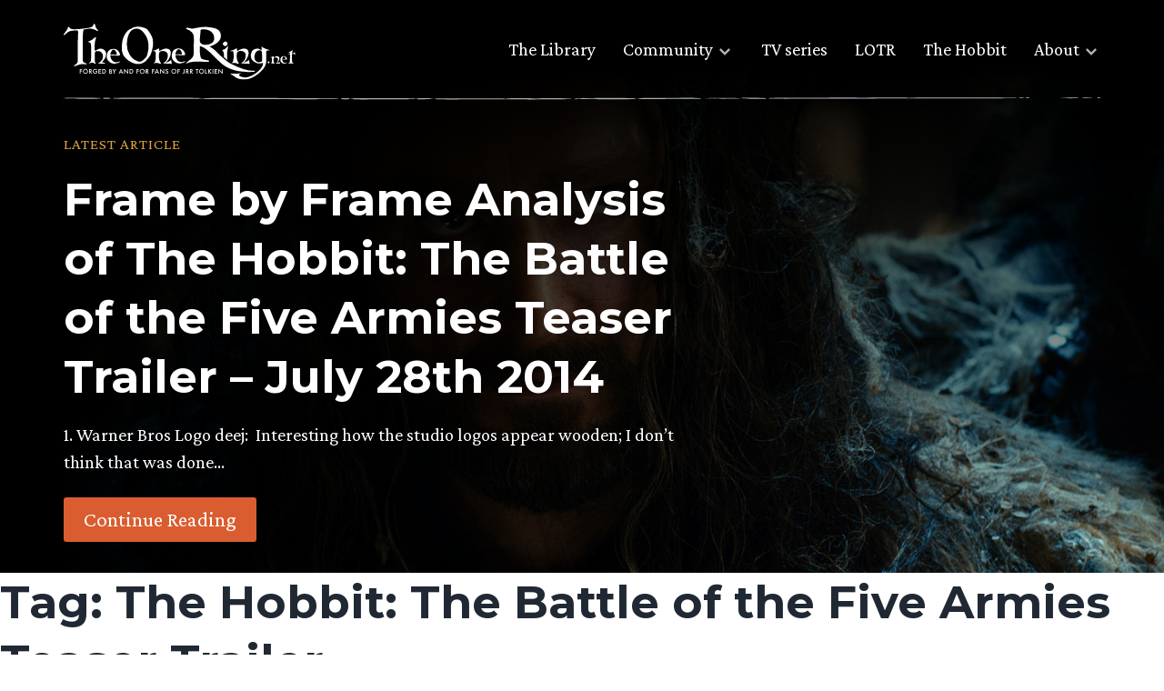

--- FILE ---
content_type: text/html; charset=UTF-8
request_url: https://www.theonering.net/torwp/tag/the-hobbit-the-battle-of-the-five-armies-teaser-trailer/
body_size: 40755
content:
<!doctype html>
<html dir="ltr" lang="en-US" prefix="og: https://ogp.me/ns#">
<head>
	<meta charset="UTF-8">
	<meta name="viewport" content="width=device-width, initial-scale=1">
	<link rel="profile" href="https://gmpg.org/xfn/11">

	<meta http-equiv="x-dns-prefetch-control" content="on"><link rel="dns-prefetch" href="//fonts.googleapis.com" /><link rel="preconnect" href="https://fonts.gstatic.com/" crossorigin><title>The Hobbit: The Battle of the Five Armies Teaser Trailer | Lord of the Rings &amp; Tolkien News - TheOneRing.net Fan Community, since 1999</title>

		<!-- All in One SEO Pro 4.9.3 - aioseo.com -->
	<meta name="robots" content="max-image-preview:large" />
	<meta name="keywords" content="hobbit trailer,the battle of the five armies trailer,botfa trailer,hobbit trailer breakdown,trailer analysis" />
	<link rel="canonical" href="https://www.theonering.net/torwp/tag/the-hobbit-the-battle-of-the-five-armies-teaser-trailer/" />
	<meta name="generator" content="All in One SEO Pro (AIOSEO) 4.9.3" />
		<meta property="og:locale" content="en_US" />
		<meta property="og:site_name" content="Lord of the Rings &amp; Tolkien News - TheOneRing.net Fan Community, since 1999 | Forged by and for fans of J.R.R. Tolkien" />
		<meta property="og:type" content="article" />
		<meta property="og:title" content="The Hobbit: The Battle of the Five Armies Teaser Trailer | Lord of the Rings &amp; Tolkien News - TheOneRing.net Fan Community, since 1999" />
		<meta property="og:url" content="https://www.theonering.net/torwp/tag/the-hobbit-the-battle-of-the-five-armies-teaser-trailer/" />
		<meta property="og:image" content="https://www.theonering.net/torwp/wp-content/uploads/2024/07/TORN-25-logo.png" />
		<meta property="og:image:secure_url" content="https://www.theonering.net/torwp/wp-content/uploads/2024/07/TORN-25-logo.png" />
		<meta property="og:image:width" content="3474" />
		<meta property="og:image:height" content="3121" />
		<meta property="article:publisher" content="https://facebook.com/theoneringnet" />
		<meta name="twitter:card" content="summary" />
		<meta name="twitter:site" content="@theoneringnet" />
		<meta name="twitter:title" content="The Hobbit: The Battle of the Five Armies Teaser Trailer | Lord of the Rings &amp; Tolkien News - TheOneRing.net Fan Community, since 1999" />
		<meta name="twitter:image" content="https://www.theonering.net/torwp/wp-content/uploads/2024/07/TORN-25-logo.png" />
		<script type="application/ld+json" class="aioseo-schema">
			{"@context":"https:\/\/schema.org","@graph":[{"@type":"BreadcrumbList","@id":"https:\/\/www.theonering.net\/torwp\/tag\/the-hobbit-the-battle-of-the-five-armies-teaser-trailer\/#breadcrumblist","itemListElement":[{"@type":"ListItem","@id":"https:\/\/www.theonering.net\/torwp#listItem","position":1,"name":"Home","item":"https:\/\/www.theonering.net\/torwp","nextItem":{"@type":"ListItem","@id":"https:\/\/www.theonering.net\/torwp\/tag\/the-hobbit-the-battle-of-the-five-armies-teaser-trailer\/#listItem","name":"The Hobbit: The Battle of the Five Armies Teaser Trailer"}},{"@type":"ListItem","@id":"https:\/\/www.theonering.net\/torwp\/tag\/the-hobbit-the-battle-of-the-five-armies-teaser-trailer\/#listItem","position":2,"name":"The Hobbit: The Battle of the Five Armies Teaser Trailer","previousItem":{"@type":"ListItem","@id":"https:\/\/www.theonering.net\/torwp#listItem","name":"Home"}}]},{"@type":"CollectionPage","@id":"https:\/\/www.theonering.net\/torwp\/tag\/the-hobbit-the-battle-of-the-five-armies-teaser-trailer\/#collectionpage","url":"https:\/\/www.theonering.net\/torwp\/tag\/the-hobbit-the-battle-of-the-five-armies-teaser-trailer\/","name":"The Hobbit: The Battle of the Five Armies Teaser Trailer | Lord of the Rings & Tolkien News - TheOneRing.net Fan Community, since 1999","inLanguage":"en-US","isPartOf":{"@id":"https:\/\/www.theonering.net\/torwp\/#website"},"breadcrumb":{"@id":"https:\/\/www.theonering.net\/torwp\/tag\/the-hobbit-the-battle-of-the-five-armies-teaser-trailer\/#breadcrumblist"}},{"@type":"Organization","@id":"https:\/\/www.theonering.net\/torwp\/#organization","name":"The One Ring.net","description":"Forged by and for fans of J.R.R. Tolkien","url":"https:\/\/www.theonering.net\/torwp\/","logo":{"@type":"ImageObject","url":"https:\/\/www.theonering.net\/torwp\/wp-content\/uploads\/2024\/07\/TORN-25-logo.png","@id":"https:\/\/www.theonering.net\/torwp\/tag\/the-hobbit-the-battle-of-the-five-armies-teaser-trailer\/#organizationLogo","width":3474,"height":3121},"image":{"@id":"https:\/\/www.theonering.net\/torwp\/tag\/the-hobbit-the-battle-of-the-five-armies-teaser-trailer\/#organizationLogo"},"sameAs":["https:\/\/facebook.com\/theoneringnet","https:\/\/x.com\/theoneringnet","https:\/\/instagram.com\/theoneringnet","https:\/\/youtube.com\/theoneringnet","https:\/\/en.wikipedia.org\/wiki\/Tolkien_fandom#TheOneRing.net_(or_TORn)"]},{"@type":"WebSite","@id":"https:\/\/www.theonering.net\/torwp\/#website","url":"https:\/\/www.theonering.net\/torwp\/","name":"Lord of the Rings Rings of Power on Amazon Prime News, JRR Tolkien, The Hobbit and more | TheOneRing.net","description":"Forged by and for fans of J.R.R. Tolkien","inLanguage":"en-US","publisher":{"@id":"https:\/\/www.theonering.net\/torwp\/#organization"}}]}
		</script>
		<!-- All in One SEO Pro -->

<link rel='dns-prefetch' href='//ajax.googleapis.com' />
<link rel='dns-prefetch' href='//stats.wp.com' />
<link rel='dns-prefetch' href='//fonts.googleapis.com' />
<link rel='dns-prefetch' href='//v0.wordpress.com' />
<link rel="alternate" type="application/rss+xml" title="Lord of the Rings &amp; Tolkien News - TheOneRing.net Fan Community, since 1999 &raquo; Feed" href="https://www.theonering.net/torwp/feed/" />
<link rel="alternate" type="application/rss+xml" title="Lord of the Rings &amp; Tolkien News - TheOneRing.net Fan Community, since 1999 &raquo; Comments Feed" href="https://www.theonering.net/torwp/comments/feed/" />
<script id="wpp-js" src="https://www.theonering.net/torwp/wp-content/plugins/wordpress-popular-posts/assets/js/wpp.min.js?ver=7.3.6" data-sampling="1" data-sampling-rate="100" data-api-url="https://www.theonering.net/torwp/wp-json/wordpress-popular-posts" data-post-id="0" data-token="4a45821684" data-lang="0" data-debug="0"></script>
<link rel="alternate" type="application/rss+xml" title="Lord of the Rings &amp; Tolkien News - TheOneRing.net Fan Community, since 1999 &raquo; The Hobbit: The Battle of the Five Armies Teaser Trailer Tag Feed" href="https://www.theonering.net/torwp/tag/the-hobbit-the-battle-of-the-five-armies-teaser-trailer/feed/" />
		<style>
			.lazyload,
			.lazyloading {
				max-width: 100%;
			}
		</style>
		<style id='wp-img-auto-sizes-contain-inline-css'>
img:is([sizes=auto i],[sizes^="auto," i]){contain-intrinsic-size:3000px 1500px}
/*# sourceURL=wp-img-auto-sizes-contain-inline-css */
</style>
<link rel='stylesheet' id='sbi_styles-css' href='https://www.theonering.net/torwp/wp-content/plugins/instagram-feed/css/sbi-styles.min.css?ver=6.10.0' media='all' />
<style id='wp-emoji-styles-inline-css'>

	img.wp-smiley, img.emoji {
		display: inline !important;
		border: none !important;
		box-shadow: none !important;
		height: 1em !important;
		width: 1em !important;
		margin: 0 0.07em !important;
		vertical-align: -0.1em !important;
		background: none !important;
		padding: 0 !important;
	}
/*# sourceURL=wp-emoji-styles-inline-css */
</style>
<link rel='stylesheet' id='wp-block-library-css' href='https://www.theonering.net/torwp/wp-includes/css/dist/block-library/style.min.css?ver=6.9' media='all' />
<style id='global-styles-inline-css'>
:root{--wp--preset--aspect-ratio--square: 1;--wp--preset--aspect-ratio--4-3: 4/3;--wp--preset--aspect-ratio--3-4: 3/4;--wp--preset--aspect-ratio--3-2: 3/2;--wp--preset--aspect-ratio--2-3: 2/3;--wp--preset--aspect-ratio--16-9: 16/9;--wp--preset--aspect-ratio--9-16: 9/16;--wp--preset--color--black: #000000;--wp--preset--color--cyan-bluish-gray: #abb8c3;--wp--preset--color--white: #ffffff;--wp--preset--color--pale-pink: #f78da7;--wp--preset--color--vivid-red: #cf2e2e;--wp--preset--color--luminous-vivid-orange: #ff6900;--wp--preset--color--luminous-vivid-amber: #fcb900;--wp--preset--color--light-green-cyan: #7bdcb5;--wp--preset--color--vivid-green-cyan: #00d084;--wp--preset--color--pale-cyan-blue: #8ed1fc;--wp--preset--color--vivid-cyan-blue: #0693e3;--wp--preset--color--vivid-purple: #9b51e0;--wp--preset--gradient--vivid-cyan-blue-to-vivid-purple: linear-gradient(135deg,rgb(6,147,227) 0%,rgb(155,81,224) 100%);--wp--preset--gradient--light-green-cyan-to-vivid-green-cyan: linear-gradient(135deg,rgb(122,220,180) 0%,rgb(0,208,130) 100%);--wp--preset--gradient--luminous-vivid-amber-to-luminous-vivid-orange: linear-gradient(135deg,rgb(252,185,0) 0%,rgb(255,105,0) 100%);--wp--preset--gradient--luminous-vivid-orange-to-vivid-red: linear-gradient(135deg,rgb(255,105,0) 0%,rgb(207,46,46) 100%);--wp--preset--gradient--very-light-gray-to-cyan-bluish-gray: linear-gradient(135deg,rgb(238,238,238) 0%,rgb(169,184,195) 100%);--wp--preset--gradient--cool-to-warm-spectrum: linear-gradient(135deg,rgb(74,234,220) 0%,rgb(151,120,209) 20%,rgb(207,42,186) 40%,rgb(238,44,130) 60%,rgb(251,105,98) 80%,rgb(254,248,76) 100%);--wp--preset--gradient--blush-light-purple: linear-gradient(135deg,rgb(255,206,236) 0%,rgb(152,150,240) 100%);--wp--preset--gradient--blush-bordeaux: linear-gradient(135deg,rgb(254,205,165) 0%,rgb(254,45,45) 50%,rgb(107,0,62) 100%);--wp--preset--gradient--luminous-dusk: linear-gradient(135deg,rgb(255,203,112) 0%,rgb(199,81,192) 50%,rgb(65,88,208) 100%);--wp--preset--gradient--pale-ocean: linear-gradient(135deg,rgb(255,245,203) 0%,rgb(182,227,212) 50%,rgb(51,167,181) 100%);--wp--preset--gradient--electric-grass: linear-gradient(135deg,rgb(202,248,128) 0%,rgb(113,206,126) 100%);--wp--preset--gradient--midnight: linear-gradient(135deg,rgb(2,3,129) 0%,rgb(40,116,252) 100%);--wp--preset--font-size--small: 13px;--wp--preset--font-size--medium: 20px;--wp--preset--font-size--large: 36px;--wp--preset--font-size--x-large: 42px;--wp--preset--spacing--20: 0.44rem;--wp--preset--spacing--30: 0.67rem;--wp--preset--spacing--40: 1rem;--wp--preset--spacing--50: 1.5rem;--wp--preset--spacing--60: 2.25rem;--wp--preset--spacing--70: 3.38rem;--wp--preset--spacing--80: 5.06rem;--wp--preset--shadow--natural: 6px 6px 9px rgba(0, 0, 0, 0.2);--wp--preset--shadow--deep: 12px 12px 50px rgba(0, 0, 0, 0.4);--wp--preset--shadow--sharp: 6px 6px 0px rgba(0, 0, 0, 0.2);--wp--preset--shadow--outlined: 6px 6px 0px -3px rgb(255, 255, 255), 6px 6px rgb(0, 0, 0);--wp--preset--shadow--crisp: 6px 6px 0px rgb(0, 0, 0);}:where(.is-layout-flex){gap: 0.5em;}:where(.is-layout-grid){gap: 0.5em;}body .is-layout-flex{display: flex;}.is-layout-flex{flex-wrap: wrap;align-items: center;}.is-layout-flex > :is(*, div){margin: 0;}body .is-layout-grid{display: grid;}.is-layout-grid > :is(*, div){margin: 0;}:where(.wp-block-columns.is-layout-flex){gap: 2em;}:where(.wp-block-columns.is-layout-grid){gap: 2em;}:where(.wp-block-post-template.is-layout-flex){gap: 1.25em;}:where(.wp-block-post-template.is-layout-grid){gap: 1.25em;}.has-black-color{color: var(--wp--preset--color--black) !important;}.has-cyan-bluish-gray-color{color: var(--wp--preset--color--cyan-bluish-gray) !important;}.has-white-color{color: var(--wp--preset--color--white) !important;}.has-pale-pink-color{color: var(--wp--preset--color--pale-pink) !important;}.has-vivid-red-color{color: var(--wp--preset--color--vivid-red) !important;}.has-luminous-vivid-orange-color{color: var(--wp--preset--color--luminous-vivid-orange) !important;}.has-luminous-vivid-amber-color{color: var(--wp--preset--color--luminous-vivid-amber) !important;}.has-light-green-cyan-color{color: var(--wp--preset--color--light-green-cyan) !important;}.has-vivid-green-cyan-color{color: var(--wp--preset--color--vivid-green-cyan) !important;}.has-pale-cyan-blue-color{color: var(--wp--preset--color--pale-cyan-blue) !important;}.has-vivid-cyan-blue-color{color: var(--wp--preset--color--vivid-cyan-blue) !important;}.has-vivid-purple-color{color: var(--wp--preset--color--vivid-purple) !important;}.has-black-background-color{background-color: var(--wp--preset--color--black) !important;}.has-cyan-bluish-gray-background-color{background-color: var(--wp--preset--color--cyan-bluish-gray) !important;}.has-white-background-color{background-color: var(--wp--preset--color--white) !important;}.has-pale-pink-background-color{background-color: var(--wp--preset--color--pale-pink) !important;}.has-vivid-red-background-color{background-color: var(--wp--preset--color--vivid-red) !important;}.has-luminous-vivid-orange-background-color{background-color: var(--wp--preset--color--luminous-vivid-orange) !important;}.has-luminous-vivid-amber-background-color{background-color: var(--wp--preset--color--luminous-vivid-amber) !important;}.has-light-green-cyan-background-color{background-color: var(--wp--preset--color--light-green-cyan) !important;}.has-vivid-green-cyan-background-color{background-color: var(--wp--preset--color--vivid-green-cyan) !important;}.has-pale-cyan-blue-background-color{background-color: var(--wp--preset--color--pale-cyan-blue) !important;}.has-vivid-cyan-blue-background-color{background-color: var(--wp--preset--color--vivid-cyan-blue) !important;}.has-vivid-purple-background-color{background-color: var(--wp--preset--color--vivid-purple) !important;}.has-black-border-color{border-color: var(--wp--preset--color--black) !important;}.has-cyan-bluish-gray-border-color{border-color: var(--wp--preset--color--cyan-bluish-gray) !important;}.has-white-border-color{border-color: var(--wp--preset--color--white) !important;}.has-pale-pink-border-color{border-color: var(--wp--preset--color--pale-pink) !important;}.has-vivid-red-border-color{border-color: var(--wp--preset--color--vivid-red) !important;}.has-luminous-vivid-orange-border-color{border-color: var(--wp--preset--color--luminous-vivid-orange) !important;}.has-luminous-vivid-amber-border-color{border-color: var(--wp--preset--color--luminous-vivid-amber) !important;}.has-light-green-cyan-border-color{border-color: var(--wp--preset--color--light-green-cyan) !important;}.has-vivid-green-cyan-border-color{border-color: var(--wp--preset--color--vivid-green-cyan) !important;}.has-pale-cyan-blue-border-color{border-color: var(--wp--preset--color--pale-cyan-blue) !important;}.has-vivid-cyan-blue-border-color{border-color: var(--wp--preset--color--vivid-cyan-blue) !important;}.has-vivid-purple-border-color{border-color: var(--wp--preset--color--vivid-purple) !important;}.has-vivid-cyan-blue-to-vivid-purple-gradient-background{background: var(--wp--preset--gradient--vivid-cyan-blue-to-vivid-purple) !important;}.has-light-green-cyan-to-vivid-green-cyan-gradient-background{background: var(--wp--preset--gradient--light-green-cyan-to-vivid-green-cyan) !important;}.has-luminous-vivid-amber-to-luminous-vivid-orange-gradient-background{background: var(--wp--preset--gradient--luminous-vivid-amber-to-luminous-vivid-orange) !important;}.has-luminous-vivid-orange-to-vivid-red-gradient-background{background: var(--wp--preset--gradient--luminous-vivid-orange-to-vivid-red) !important;}.has-very-light-gray-to-cyan-bluish-gray-gradient-background{background: var(--wp--preset--gradient--very-light-gray-to-cyan-bluish-gray) !important;}.has-cool-to-warm-spectrum-gradient-background{background: var(--wp--preset--gradient--cool-to-warm-spectrum) !important;}.has-blush-light-purple-gradient-background{background: var(--wp--preset--gradient--blush-light-purple) !important;}.has-blush-bordeaux-gradient-background{background: var(--wp--preset--gradient--blush-bordeaux) !important;}.has-luminous-dusk-gradient-background{background: var(--wp--preset--gradient--luminous-dusk) !important;}.has-pale-ocean-gradient-background{background: var(--wp--preset--gradient--pale-ocean) !important;}.has-electric-grass-gradient-background{background: var(--wp--preset--gradient--electric-grass) !important;}.has-midnight-gradient-background{background: var(--wp--preset--gradient--midnight) !important;}.has-small-font-size{font-size: var(--wp--preset--font-size--small) !important;}.has-medium-font-size{font-size: var(--wp--preset--font-size--medium) !important;}.has-large-font-size{font-size: var(--wp--preset--font-size--large) !important;}.has-x-large-font-size{font-size: var(--wp--preset--font-size--x-large) !important;}
/*# sourceURL=global-styles-inline-css */
</style>

<style id='classic-theme-styles-inline-css'>
/*! This file is auto-generated */
.wp-block-button__link{color:#fff;background-color:#32373c;border-radius:9999px;box-shadow:none;text-decoration:none;padding:calc(.667em + 2px) calc(1.333em + 2px);font-size:1.125em}.wp-block-file__button{background:#32373c;color:#fff;text-decoration:none}
/*# sourceURL=/wp-includes/css/classic-themes.min.css */
</style>
<link rel='stylesheet' id='ctf_styles-css' href='https://www.theonering.net/torwp/wp-content/plugins/custom-twitter-feeds/css/ctf-styles.min.css?ver=2.3.1' media='all' />
<link rel='stylesheet' id='the-one-ring-style-css' href='https://www.theonering.net/torwp/wp-content/themes/The-One-Ring-2020/style.css?ver=1.0.0' media='all' />
<link rel='stylesheet' id='add_google_fonts-css' href='https://fonts.googleapis.com/css2?family=Crimson+Pro:wght@400;700&#038;family=Montserrat:wght@400;700&#038;display=swap' media='all' />
<link rel='stylesheet' id='mm-compiled-options-mobmenu-css' href='https://www.theonering.net/torwp/wp-content/uploads/dynamic-mobmenu.css?ver=2.8.8-995' media='all' />
<link rel='stylesheet' id='mm-google-webfont-dosis-css' href='//fonts.googleapis.com/css?family=Dosis%3Ainherit%2C400&#038;subset=latin%2Clatin-ext&#038;ver=6.9' media='all' />
<link rel='stylesheet' id='cssmobmenu-icons-css' href='https://www.theonering.net/torwp/wp-content/plugins/mobile-menu/includes/css/mobmenu-icons.css?ver=6.9' media='all' />
<link rel='stylesheet' id='cssmobmenu-css' href='https://www.theonering.net/torwp/wp-content/plugins/mobile-menu/includes/css/mobmenu.css?ver=2.8.8' media='all' />
<script src="https://ajax.googleapis.com/ajax/libs/jquery/3.3.1/jquery.min.js?ver=3.3.1" id="jquery-js"></script>
<script src="https://www.theonering.net/torwp/wp-content/plugins/mobile-menu/includes/js/mobmenu.js?ver=2.8.8" id="mobmenujs-js"></script>
<link rel="https://api.w.org/" href="https://www.theonering.net/torwp/wp-json/" /><link rel="alternate" title="JSON" type="application/json" href="https://www.theonering.net/torwp/wp-json/wp/v2/tags/2594" /><link rel="EditURI" type="application/rsd+xml" title="RSD" href="https://www.theonering.net/torwp/xmlrpc.php?rsd" />
<meta name="generator" content="WordPress 6.9" />
	<style>img#wpstats{display:none}</style>
		            <style id="wpp-loading-animation-styles">@-webkit-keyframes bgslide{from{background-position-x:0}to{background-position-x:-200%}}@keyframes bgslide{from{background-position-x:0}to{background-position-x:-200%}}.wpp-widget-block-placeholder,.wpp-shortcode-placeholder{margin:0 auto;width:60px;height:3px;background:#dd3737;background:linear-gradient(90deg,#dd3737 0%,#571313 10%,#dd3737 100%);background-size:200% auto;border-radius:3px;-webkit-animation:bgslide 1s infinite linear;animation:bgslide 1s infinite linear}</style>
            		<script>
			document.documentElement.className = document.documentElement.className.replace('no-js', 'js');
		</script>
				<style>
			.no-js img.lazyload {
				display: none;
			}

			figure.wp-block-image img.lazyloading {
				min-width: 150px;
			}

			.lazyload,
			.lazyloading {
				--smush-placeholder-width: 100px;
				--smush-placeholder-aspect-ratio: 1/1;
				width: var(--smush-image-width, var(--smush-placeholder-width)) !important;
				aspect-ratio: var(--smush-image-aspect-ratio, var(--smush-placeholder-aspect-ratio)) !important;
			}

						.lazyload, .lazyloading {
				opacity: 0;
			}

			.lazyloaded {
				opacity: 1;
				transition: opacity 400ms;
				transition-delay: 0ms;
			}

					</style>
		<meta name="theme-color" content="#ffffff"><link rel="icon" href="favicon.svg"><link rel="mask-icon" href="mask-icon.svg" color="#000000"><link rel="apple-touch-icon" href="apple-touch-icon.png"><link rel="manifest" href="manifest.json"><link rel='stylesheet' id='jetpack-slideshow-css' href='https://www.theonering.net/torwp/wp-content/plugins/jetpack/modules/shortcodes/css/slideshow-shortcode.min.css?ver=15.4' media='all' />
</head>

<body class="archive tag tag-the-hobbit-the-battle-of-the-five-armies-teaser-trailer tag-2594 wp-theme-The-One-Ring-2020 hfeed mob-menu-slideout-over">
	<a id="top"></a>
		<div id="page" class="site">

		<a class="skip-link screen-reader-text" href="#primary">Skip to content</a>
		<section class="top-nav">
			<div class="top-nav__content wrapper">
				<a href="/">
					<div class="logo">
						<img data-src="https://www.theonering.net/torwp/wp-content/themes/The-One-Ring-2020/img/torn-logo.svg" alt="theonering.net" src="[data-uri]" class="lazyload" />
					</div>
				</a>

				<nav id="site-navigation" class="main-navigation">
					<div class="menu-top-nav-container"><ul id="menu-top-nav" class="menu"><li id="menu-item-108666" class="menu-item menu-item-type-post_type menu-item-object-page menu-item-108666"><a href="https://www.theonering.net/torwp/library/">The Library</a></li>
<li id="menu-item-108667" class="menu-item menu-item-type-custom menu-item-object-custom menu-item-has-children menu-item-108667"><a>Community</a>
<ul class="sub-menu">
	<li id="menu-item-108668" class="menu-disabled menu-item menu-item-type-post_type menu-item-object-page menu-item-108668"><a href="https://www.theonering.net/torwp/the-tale-of-honour/">The Tale of Honour</a></li>
	<li id="menu-item-108669" class="menu-item menu-item-type-custom menu-item-object-custom menu-item-108669"><a target="_blank" href="http://newboards.theonering.net/forum/gforum/perl/gforum.cgi">Message Boards</a></li>
	<li id="menu-item-113729" class="menu-item menu-item-type-custom menu-item-object-custom menu-item-113729"><a href="https://discord.gg/theonering">Tolkien Discord</a></li>
	<li id="menu-item-108670" class="menu-item menu-item-type-custom menu-item-object-custom menu-item-108670"><a href="http://www.theonering.net/torwp/chat/">Barliman&#8217;s Chat</a></li>
	<li id="menu-item-108671" class="menu-item menu-item-type-custom menu-item-object-custom menu-item-108671"><a target="_blank" href="https://www.youtube.com/user/TORnHappyHobbit?feature=watch">Happy Hobbit</a></li>
	<li id="menu-item-108672" class="menu-item menu-item-type-custom menu-item-object-custom menu-item-108672"><a target="_blank" href="http://www.theonering.net/live">TORn Live</a></li>
</ul>
</li>
<li id="menu-item-108673" class="menu-item menu-item-type-taxonomy menu-item-object-category menu-item-108673"><a href="https://www.theonering.net/torwp/category/amazon-tv-series/">TV series</a></li>
<li id="menu-item-108674" class="menu-item menu-item-type-taxonomy menu-item-object-category menu-item-108674"><a href="https://www.theonering.net/torwp/category/lotr/">LOTR</a></li>
<li id="menu-item-108675" class="menu-item menu-item-type-taxonomy menu-item-object-category menu-item-108675"><a href="https://www.theonering.net/torwp/category/hobbit/">The Hobbit</a></li>
<li id="menu-item-108676" class="menu-item menu-item-type-custom menu-item-object-custom menu-item-has-children menu-item-108676"><a>About</a>
<ul class="sub-menu">
	<li id="menu-item-108763" class="menu-item menu-item-type-post_type menu-item-object-page menu-item-108763"><a href="https://www.theonering.net/torwp/about/">About TORn</a></li>
	<li id="menu-item-108677" class="menu-item menu-item-type-post_type menu-item-object-page menu-item-108677"><a href="https://www.theonering.net/torwp/advertising/">Advertising</a></li>
	<li id="menu-item-108678" class="menu-disabled menu-item menu-item-type-post_type menu-item-object-page menu-item-108678"><a href="https://www.theonering.net/torwp/contact-us/">Contact Us</a></li>
	<li id="menu-item-108680" class="menu-item menu-item-type-post_type menu-item-object-page menu-item-108680"><a href="https://www.theonering.net/torwp/privacy-policy/">Privacy Policy</a></li>
	<li id="menu-item-108681" class="menu-item menu-item-type-custom menu-item-object-custom menu-item-108681"><a target="_blank" href="http://archives.theonering.net">TORn Archive</a></li>
</ul>
</li>
</ul></div>				</nav>

				<img class="hr-sketch lazyload" data-src="https://www.theonering.net/torwp/wp-content/themes/The-One-Ring-2020/img/hr-sketch-line.svg" alt="Section divider" src="[data-uri]" />
			</div>
		</section>

		<header id="masthead" class="header-default site-header lazyload" id="post-91784" style="background-image:inherit;" data-bg-image="url(&#039;https://www.theonering.net/torwp/wp-content/uploads/2013/06/the-hobbit-desolation-of-smaug-richard-armitage.jpg&#039;)">
			<div class="wrapper">
				<div class="header-content">
					<span class="subtitle-small">Latest article</span>
					<a class="header-content__title" href="https://www.theonering.net/torwp/2014/07/31/91784-frame-by-frame-analysis-of-the-hobbit-the-battle-of-the-five-armies-trailer/"><h1>Frame by Frame Analysis of The Hobbit: The Battle of the Five Armies Teaser Trailer &#8211; July 28th 2014</h1></a>
					<p>1. Warner Bros Logo deej:  Interesting how the studio logos appear wooden; I don&#8217;t think that was done&#8230;</p>
					<a class="btn-large" href="https://www.theonering.net/torwp/2014/07/31/91784-frame-by-frame-analysis-of-the-hobbit-the-battle-of-the-five-armies-trailer/">Continue Reading</a>
				</div>
			</div>
		</header>

		<div id="content" class="site-content">
	<main id="primary" class="site-main">

		
			<header class="page-header">
				<h1 class="page-title">Tag: <span>The Hobbit: The Battle of the Five Armies Teaser Trailer</span></h1>			</header><!-- .page-header -->

			
<article id="post-91784" class="entry-content flow" class="post-91784 post type-post status-publish format-standard has-post-thumbnail hentry category-hobbit-movie category-hobbit category-the-hobbit-the-battle-of-the-five-armies category-torn-announcements category-torn-community category-trailer tag-frame-by-frame tag-the-hobbit-the-battle-of-the-five-armies-teaser-trailer tag-trailer-analysis">

	<p class="jetpack-slideshow-noscript robots-nocontent">This slideshow requires JavaScript.</p><div id="gallery-91784-1-slideshow" class="jetpack-slideshow-window jetpack-slideshow jetpack-slideshow-black no-lazyload" data-trans="fade" data-autostart="1" data-gallery="[{&quot;src&quot;:&quot;https:\/\/www.theonering.net\/torwp\/wp-content\/uploads\/2014\/07\/thbofa-teaser01-001.jpg&quot;,&quot;id&quot;:&quot;91794&quot;,&quot;title&quot;:&quot;thbofa-teaser01-001&quot;,&quot;alt&quot;:&quot;&quot;,&quot;caption&quot;:&quot;Warner Bros Logo&quot;,&quot;itemprop&quot;:&quot;image&quot;},{&quot;src&quot;:&quot;https:\/\/www.theonering.net\/torwp\/wp-content\/uploads\/2014\/07\/thbofa-teaser01-002.jpg&quot;,&quot;id&quot;:&quot;91868&quot;,&quot;title&quot;:&quot;thbofa-teaser01-002&quot;,&quot;alt&quot;:&quot;&quot;,&quot;caption&quot;:&quot;MGM Logo&quot;,&quot;itemprop&quot;:&quot;image&quot;},{&quot;src&quot;:&quot;https:\/\/www.theonering.net\/torwp\/wp-content\/uploads\/2014\/07\/thbofa-teaser01-003.jpg&quot;,&quot;id&quot;:&quot;91867&quot;,&quot;title&quot;:&quot;thbofa-teaser01-003&quot;,&quot;alt&quot;:&quot;&quot;,&quot;caption&quot;:&quot;New Line still hanging in there\u0026#8230;&quot;,&quot;itemprop&quot;:&quot;image&quot;},{&quot;src&quot;:&quot;https:\/\/www.theonering.net\/torwp\/wp-content\/uploads\/2014\/07\/thbofa-teaser01-004.jpg&quot;,&quot;id&quot;:&quot;91866&quot;,&quot;title&quot;:&quot;thbofa-teaser01-004&quot;,&quot;alt&quot;:&quot;&quot;,&quot;caption&quot;:&quot;Bilbo contemplates the ramifications of The Battle of the Five Armies&quot;,&quot;itemprop&quot;:&quot;image&quot;},{&quot;src&quot;:&quot;https:\/\/www.theonering.net\/torwp\/wp-content\/uploads\/2014\/07\/thbofa-teaser01-005.jpg&quot;,&quot;id&quot;:&quot;91865&quot;,&quot;title&quot;:&quot;thbofa-teaser01-005&quot;,&quot;alt&quot;:&quot;&quot;,&quot;caption&quot;:&quot;Close-up on Bilbo&quot;,&quot;itemprop&quot;:&quot;image&quot;},{&quot;src&quot;:&quot;https:\/\/www.theonering.net\/torwp\/wp-content\/uploads\/2014\/07\/thbofa-teaser01-006.jpg&quot;,&quot;id&quot;:&quot;91864&quot;,&quot;title&quot;:&quot;thbofa-teaser01-006&quot;,&quot;alt&quot;:&quot;&quot;,&quot;caption&quot;:&quot;Close-up on Tauriel&quot;,&quot;itemprop&quot;:&quot;image&quot;},{&quot;src&quot;:&quot;https:\/\/www.theonering.net\/torwp\/wp-content\/uploads\/2014\/07\/thbofa-teaser01-008.jpg&quot;,&quot;id&quot;:&quot;91863&quot;,&quot;title&quot;:&quot;thbofa-teaser01-008&quot;,&quot;alt&quot;:&quot;&quot;,&quot;caption&quot;:&quot;Gandalf rides into Dale&quot;,&quot;itemprop&quot;:&quot;image&quot;},{&quot;src&quot;:&quot;https:\/\/www.theonering.net\/torwp\/wp-content\/uploads\/2014\/07\/thbofa-teaser01-007.jpg&quot;,&quot;id&quot;:&quot;91862&quot;,&quot;title&quot;:&quot;thbofa-teaser01-007&quot;,&quot;alt&quot;:&quot;&quot;,&quot;caption&quot;:&quot;Inside Dale&quot;,&quot;itemprop&quot;:&quot;image&quot;},{&quot;src&quot;:&quot;https:\/\/www.theonering.net\/torwp\/wp-content\/uploads\/2014\/07\/thbofa-teaser01-009.jpg&quot;,&quot;id&quot;:&quot;91861&quot;,&quot;title&quot;:&quot;thbofa-teaser01-009&quot;,&quot;alt&quot;:&quot;&quot;,&quot;caption&quot;:&quot;Soldiers in Dale&quot;,&quot;itemprop&quot;:&quot;image&quot;},{&quot;src&quot;:&quot;https:\/\/www.theonering.net\/torwp\/wp-content\/uploads\/2014\/07\/thbofa-teaser01-010.jpg&quot;,&quot;id&quot;:&quot;91860&quot;,&quot;title&quot;:&quot;thbofa-teaser01-010&quot;,&quot;alt&quot;:&quot;&quot;,&quot;caption&quot;:&quot;Night-time in Lake-town&quot;,&quot;itemprop&quot;:&quot;image&quot;},{&quot;src&quot;:&quot;https:\/\/www.theonering.net\/torwp\/wp-content\/uploads\/2014\/07\/thbofa-teaser01-011.jpg&quot;,&quot;id&quot;:&quot;91859&quot;,&quot;title&quot;:&quot;thbofa-teaser01-011&quot;,&quot;alt&quot;:&quot;&quot;,&quot;caption&quot;:&quot;Smaug attacks Lake-town&quot;,&quot;itemprop&quot;:&quot;image&quot;},{&quot;src&quot;:&quot;https:\/\/www.theonering.net\/torwp\/wp-content\/uploads\/2014\/07\/thbofa-teaser01-012.jpg&quot;,&quot;id&quot;:&quot;91858&quot;,&quot;title&quot;:&quot;thbofa-teaser01-012&quot;,&quot;alt&quot;:&quot;&quot;,&quot;caption&quot;:&quot;Lake-town burning&quot;,&quot;itemprop&quot;:&quot;image&quot;},{&quot;src&quot;:&quot;https:\/\/www.theonering.net\/torwp\/wp-content\/uploads\/2014\/07\/thbofa-teaser01-013.jpg&quot;,&quot;id&quot;:&quot;91857&quot;,&quot;title&quot;:&quot;thbofa-teaser01-013&quot;,&quot;alt&quot;:&quot;&quot;,&quot;caption&quot;:&quot;Smaug \u0026#8220;I am Fire, I am Death!\u0026#8221;&quot;,&quot;itemprop&quot;:&quot;image&quot;},{&quot;src&quot;:&quot;https:\/\/www.theonering.net\/torwp\/wp-content\/uploads\/2014\/07\/thbofa-teaser01-014.jpg&quot;,&quot;id&quot;:&quot;91856&quot;,&quot;title&quot;:&quot;thbofa-teaser01-014&quot;,&quot;alt&quot;:&quot;&quot;,&quot;caption&quot;:&quot;Legolas and Tauriel and the Lake-town survivors looking at the remains of Lake-town&quot;,&quot;itemprop&quot;:&quot;image&quot;},{&quot;src&quot;:&quot;https:\/\/www.theonering.net\/torwp\/wp-content\/uploads\/2014\/07\/thbofa-teaser01-015.jpg&quot;,&quot;id&quot;:&quot;91855&quot;,&quot;title&quot;:&quot;thbofa-teaser01-015&quot;,&quot;alt&quot;:&quot;&quot;,&quot;caption&quot;:&quot;Lake-town survivors heading for sanctuary&quot;,&quot;itemprop&quot;:&quot;image&quot;},{&quot;src&quot;:&quot;https:\/\/www.theonering.net\/torwp\/wp-content\/uploads\/2014\/07\/thbofa-teaser01-016.jpg&quot;,&quot;id&quot;:&quot;91854&quot;,&quot;title&quot;:&quot;thbofa-teaser01-016&quot;,&quot;alt&quot;:&quot;&quot;,&quot;caption&quot;:&quot;Lake-town survivors with the smouldering Lake-town in the distance&quot;,&quot;itemprop&quot;:&quot;image&quot;},{&quot;src&quot;:&quot;https:\/\/www.theonering.net\/torwp\/wp-content\/uploads\/2014\/07\/thbofa-teaser01-017.jpg&quot;,&quot;id&quot;:&quot;91853&quot;,&quot;title&quot;:&quot;thbofa-teaser01-017&quot;,&quot;alt&quot;:&quot;&quot;,&quot;caption&quot;:&quot;This December&quot;,&quot;itemprop&quot;:&quot;image&quot;},{&quot;src&quot;:&quot;https:\/\/www.theonering.net\/torwp\/wp-content\/uploads\/2014\/07\/thbofa-teaser01-018.jpg&quot;,&quot;id&quot;:&quot;91852&quot;,&quot;title&quot;:&quot;thbofa-teaser01-018&quot;,&quot;alt&quot;:&quot;&quot;,&quot;caption&quot;:&quot;Fili, Kili, Bofur and Oin on stairway in Erebor&quot;,&quot;itemprop&quot;:&quot;image&quot;},{&quot;src&quot;:&quot;https:\/\/www.theonering.net\/torwp\/wp-content\/uploads\/2014\/07\/thbofa-teaser01-019.jpg&quot;,&quot;id&quot;:&quot;91851&quot;,&quot;title&quot;:&quot;thbofa-teaser01-019&quot;,&quot;alt&quot;:&quot;&quot;,&quot;caption&quot;:&quot;Kili helping to barricade the doors&quot;,&quot;itemprop&quot;:&quot;image&quot;},{&quot;src&quot;:&quot;https:\/\/www.theonering.net\/torwp\/wp-content\/uploads\/2014\/07\/thbofa-teaser01-020.jpg&quot;,&quot;id&quot;:&quot;91850&quot;,&quot;title&quot;:&quot;thbofa-teaser01-020&quot;,&quot;alt&quot;:&quot;&quot;,&quot;caption&quot;:&quot;Close-up of Bard&quot;,&quot;itemprop&quot;:&quot;image&quot;},{&quot;src&quot;:&quot;https:\/\/www.theonering.net\/torwp\/wp-content\/uploads\/2014\/07\/thbofa-teaser01-021.jpg&quot;,&quot;id&quot;:&quot;91849&quot;,&quot;title&quot;:&quot;thbofa-teaser01-021&quot;,&quot;alt&quot;:&quot;&quot;,&quot;caption&quot;:&quot;Thranduil searching amongst the dead&quot;,&quot;itemprop&quot;:&quot;image&quot;},{&quot;src&quot;:&quot;https:\/\/www.theonering.net\/torwp\/wp-content\/uploads\/2014\/07\/thbofa-teaser01-022.jpg&quot;,&quot;id&quot;:&quot;91848&quot;,&quot;title&quot;:&quot;thbofa-teaser01-022&quot;,&quot;alt&quot;:&quot;&quot;,&quot;caption&quot;:&quot;Galadriel walking through Dol Guldur&quot;,&quot;itemprop&quot;:&quot;image&quot;},{&quot;src&quot;:&quot;https:\/\/www.theonering.net\/torwp\/wp-content\/uploads\/2014\/07\/thbofa-teaser01-023.jpg&quot;,&quot;id&quot;:&quot;91847&quot;,&quot;title&quot;:&quot;thbofa-teaser01-023&quot;,&quot;alt&quot;:&quot;&quot;,&quot;caption&quot;:&quot;Kiss of life Elven-style&quot;,&quot;itemprop&quot;:&quot;image&quot;},{&quot;src&quot;:&quot;https:\/\/www.theonering.net\/torwp\/wp-content\/uploads\/2014\/07\/thbofa-teaser01-024.jpg&quot;,&quot;id&quot;:&quot;91846&quot;,&quot;title&quot;:&quot;thbofa-teaser01-024&quot;,&quot;alt&quot;:&quot;&quot;,&quot;caption&quot;:&quot;Witness&quot;,&quot;itemprop&quot;:&quot;image&quot;},{&quot;src&quot;:&quot;https:\/\/www.theonering.net\/torwp\/wp-content\/uploads\/2014\/07\/thbofa-teaser01-025.jpg&quot;,&quot;id&quot;:&quot;91845&quot;,&quot;title&quot;:&quot;thbofa-teaser01-025&quot;,&quot;alt&quot;:&quot;&quot;,&quot;caption&quot;:&quot;The Dwarves and the golden hoard&quot;,&quot;itemprop&quot;:&quot;image&quot;},{&quot;src&quot;:&quot;https:\/\/www.theonering.net\/torwp\/wp-content\/uploads\/2014\/07\/thbofa-teaser01-026.jpg&quot;,&quot;id&quot;:&quot;91844&quot;,&quot;title&quot;:&quot;thbofa-teaser01-026&quot;,&quot;alt&quot;:&quot;&quot;,&quot;caption&quot;:&quot;The madness of King Thorin&quot;,&quot;itemprop&quot;:&quot;image&quot;},{&quot;src&quot;:&quot;https:\/\/www.theonering.net\/torwp\/wp-content\/uploads\/2014\/07\/thbofa-teaser01-027.jpg&quot;,&quot;id&quot;:&quot;91843&quot;,&quot;title&quot;:&quot;thbofa-teaser01-027&quot;,&quot;alt&quot;:&quot;&quot;,&quot;caption&quot;:&quot;Clothed for war&quot;,&quot;itemprop&quot;:&quot;image&quot;},{&quot;src&quot;:&quot;https:\/\/www.theonering.net\/torwp\/wp-content\/uploads\/2014\/07\/thbofa-teaser01-028.jpg&quot;,&quot;id&quot;:&quot;91842&quot;,&quot;title&quot;:&quot;thbofa-teaser01-028&quot;,&quot;alt&quot;:&quot;&quot;,&quot;caption&quot;:&quot;The Defining Chapter&quot;,&quot;itemprop&quot;:&quot;image&quot;},{&quot;src&quot;:&quot;https:\/\/www.theonering.net\/torwp\/wp-content\/uploads\/2014\/07\/thbofa-teaser01-029.jpg&quot;,&quot;id&quot;:&quot;91841&quot;,&quot;title&quot;:&quot;thbofa-teaser01-029&quot;,&quot;alt&quot;:&quot;&quot;,&quot;caption&quot;:&quot;Close-up of Bard and Legolas&quot;,&quot;itemprop&quot;:&quot;image&quot;},{&quot;src&quot;:&quot;https:\/\/www.theonering.net\/torwp\/wp-content\/uploads\/2014\/07\/thbofa-teaser01-030.jpg&quot;,&quot;id&quot;:&quot;91840&quot;,&quot;title&quot;:&quot;thbofa-teaser01-030&quot;,&quot;alt&quot;:&quot;&quot;,&quot;caption&quot;:&quot;Bard in front of the Elven army&quot;,&quot;itemprop&quot;:&quot;image&quot;},{&quot;src&quot;:&quot;https:\/\/www.theonering.net\/torwp\/wp-content\/uploads\/2014\/07\/thbofa-teaser01-031.jpg&quot;,&quot;id&quot;:&quot;91839&quot;,&quot;title&quot;:&quot;thbofa-teaser01-031&quot;,&quot;alt&quot;:&quot;&quot;,&quot;caption&quot;:&quot;The Elven army parts before Bard&quot;,&quot;itemprop&quot;:&quot;image&quot;},{&quot;src&quot;:&quot;https:\/\/www.theonering.net\/torwp\/wp-content\/uploads\/2014\/07\/thbofa-teaser01-032.jpg&quot;,&quot;id&quot;:&quot;91838&quot;,&quot;title&quot;:&quot;thbofa-teaser01-032&quot;,&quot;alt&quot;:&quot;&quot;,&quot;caption&quot;:&quot;Of The Middle-earth Saga&quot;,&quot;itemprop&quot;:&quot;image&quot;},{&quot;src&quot;:&quot;https:\/\/www.theonering.net\/torwp\/wp-content\/uploads\/2014\/07\/thbofa-teaser01-033.jpg&quot;,&quot;id&quot;:&quot;91837&quot;,&quot;title&quot;:&quot;thbofa-teaser01-033&quot;,&quot;alt&quot;:&quot;&quot;,&quot;caption&quot;:&quot;Close-up of Bilbo&quot;,&quot;itemprop&quot;:&quot;image&quot;},{&quot;src&quot;:&quot;https:\/\/www.theonering.net\/torwp\/wp-content\/uploads\/2014\/07\/thbofa-teaser01-034.jpg&quot;,&quot;id&quot;:&quot;91836&quot;,&quot;title&quot;:&quot;thbofa-teaser01-034&quot;,&quot;alt&quot;:&quot;&quot;,&quot;caption&quot;:&quot;Balin, Dwalin and Fili on a war-chariot&quot;,&quot;itemprop&quot;:&quot;image&quot;},{&quot;src&quot;:&quot;https:\/\/www.theonering.net\/torwp\/wp-content\/uploads\/2014\/07\/thbofa-teaser01-035.jpg&quot;,&quot;id&quot;:&quot;91835&quot;,&quot;title&quot;:&quot;thbofa-teaser01-035&quot;,&quot;alt&quot;:&quot;&quot;,&quot;caption&quot;:&quot;Closer look at the war-chariot&quot;,&quot;itemprop&quot;:&quot;image&quot;},{&quot;src&quot;:&quot;https:\/\/www.theonering.net\/torwp\/wp-content\/uploads\/2014\/07\/thbofa-teaser01-036.jpg&quot;,&quot;id&quot;:&quot;91834&quot;,&quot;title&quot;:&quot;thbofa-teaser01-036&quot;,&quot;alt&quot;:&quot;&quot;,&quot;caption&quot;:&quot;The war-chariot sliding on ice&quot;,&quot;itemprop&quot;:&quot;image&quot;},{&quot;src&quot;:&quot;https:\/\/www.theonering.net\/torwp\/wp-content\/uploads\/2014\/07\/thbofa-teaser01-037.jpg&quot;,&quot;id&quot;:&quot;91833&quot;,&quot;title&quot;:&quot;thbofa-teaser01-037&quot;,&quot;alt&quot;:&quot;&quot;,&quot;caption&quot;:&quot;Warg attack&quot;,&quot;itemprop&quot;:&quot;image&quot;},{&quot;src&quot;:&quot;https:\/\/www.theonering.net\/torwp\/wp-content\/uploads\/2014\/07\/thbofa-teaser01-038.jpg&quot;,&quot;id&quot;:&quot;91832&quot;,&quot;title&quot;:&quot;thbofa-teaser01-038&quot;,&quot;alt&quot;:&quot;&quot;,&quot;caption&quot;:&quot;The Wargs head for the war-chariot&quot;,&quot;itemprop&quot;:&quot;image&quot;},{&quot;src&quot;:&quot;https:\/\/www.theonering.net\/torwp\/wp-content\/uploads\/2014\/07\/thbofa-teaser01-039.jpg&quot;,&quot;id&quot;:&quot;91831&quot;,&quot;title&quot;:&quot;thbofa-teaser01-039&quot;,&quot;alt&quot;:&quot;&quot;,&quot;caption&quot;:&quot;\u0026#8220;Will you have peace or war?\u0026#8221;&quot;,&quot;itemprop&quot;:&quot;image&quot;},{&quot;src&quot;:&quot;https:\/\/www.theonering.net\/torwp\/wp-content\/uploads\/2014\/07\/thbofa-teaser01-040.jpg&quot;,&quot;id&quot;:&quot;91830&quot;,&quot;title&quot;:&quot;thbofa-teaser01-040&quot;,&quot;alt&quot;:&quot;&quot;,&quot;caption&quot;:&quot;From the Director of \u0026#8220;The Lord of the Rings\u0026#8221; Trilogy&quot;,&quot;itemprop&quot;:&quot;image&quot;},{&quot;src&quot;:&quot;https:\/\/www.theonering.net\/torwp\/wp-content\/uploads\/2014\/07\/thbofa-teaser01-041.jpg&quot;,&quot;id&quot;:&quot;91829&quot;,&quot;title&quot;:&quot;thbofa-teaser01-041&quot;,&quot;alt&quot;:&quot;&quot;,&quot;caption&quot;:&quot;\u0026#8220;I will have war!\u0026#8221;&quot;,&quot;itemprop&quot;:&quot;image&quot;},{&quot;src&quot;:&quot;https:\/\/www.theonering.net\/torwp\/wp-content\/uploads\/2014\/07\/thbofa-teaser01-042.jpg&quot;,&quot;id&quot;:&quot;91828&quot;,&quot;title&quot;:&quot;thbofa-teaser01-042&quot;,&quot;alt&quot;:&quot;&quot;,&quot;caption&quot;:&quot;Thranduil Warrior King&quot;,&quot;itemprop&quot;:&quot;image&quot;},{&quot;src&quot;:&quot;https:\/\/www.theonering.net\/torwp\/wp-content\/uploads\/2014\/07\/thbofa-teaser01-043.jpg&quot;,&quot;id&quot;:&quot;91827&quot;,&quot;title&quot;:&quot;thbofa-teaser01-043&quot;,&quot;alt&quot;:&quot;&quot;,&quot;caption&quot;:&quot;Thranduil taking on orcs&quot;,&quot;itemprop&quot;:&quot;image&quot;},{&quot;src&quot;:&quot;https:\/\/www.theonering.net\/torwp\/wp-content\/uploads\/2014\/07\/thbofa-teaser01-044.jpg&quot;,&quot;id&quot;:&quot;91826&quot;,&quot;title&quot;:&quot;thbofa-teaser01-044&quot;,&quot;alt&quot;:&quot;&quot;,&quot;caption&quot;:&quot;Thrandruil, kicking orc butt in Dale&quot;,&quot;itemprop&quot;:&quot;image&quot;},{&quot;src&quot;:&quot;https:\/\/www.theonering.net\/torwp\/wp-content\/uploads\/2014\/07\/thbofa-teaser01-045.jpg&quot;,&quot;id&quot;:&quot;91825&quot;,&quot;title&quot;:&quot;thbofa-teaser01-045&quot;,&quot;alt&quot;:&quot;&quot;,&quot;caption&quot;:&quot;Crazy-eyes close-up of Legolas&quot;,&quot;itemprop&quot;:&quot;image&quot;},{&quot;src&quot;:&quot;https:\/\/www.theonering.net\/torwp\/wp-content\/uploads\/2014\/07\/thbofa-teaser01-046.jpg&quot;,&quot;id&quot;:&quot;91824&quot;,&quot;title&quot;:&quot;thbofa-teaser01-046&quot;,&quot;alt&quot;:&quot;&quot;,&quot;caption&quot;:&quot;Bards kids in Dale&quot;,&quot;itemprop&quot;:&quot;image&quot;},{&quot;src&quot;:&quot;https:\/\/www.theonering.net\/torwp\/wp-content\/uploads\/2014\/07\/thbofa-teaser01-047.jpg&quot;,&quot;id&quot;:&quot;91823&quot;,&quot;title&quot;:&quot;thbofa-teaser01-047&quot;,&quot;alt&quot;:&quot;&quot;,&quot;caption&quot;:&quot;Bard in a cart&quot;,&quot;itemprop&quot;:&quot;image&quot;},{&quot;src&quot;:&quot;https:\/\/www.theonering.net\/torwp\/wp-content\/uploads\/2014\/07\/thbofa-teaser01-048.jpg&quot;,&quot;id&quot;:&quot;91822&quot;,&quot;title&quot;:&quot;thbofa-teaser01-048&quot;,&quot;alt&quot;:&quot;&quot;,&quot;caption&quot;:&quot;Close-up of Kili&quot;,&quot;itemprop&quot;:&quot;image&quot;},{&quot;src&quot;:&quot;https:\/\/www.theonering.net\/torwp\/wp-content\/uploads\/2014\/07\/thbofa-teaser01-049.jpg&quot;,&quot;id&quot;:&quot;91821&quot;,&quot;title&quot;:&quot;thbofa-teaser01-049&quot;,&quot;alt&quot;:&quot;&quot;,&quot;caption&quot;:&quot;Azog enjoying his power&quot;,&quot;itemprop&quot;:&quot;image&quot;},{&quot;src&quot;:&quot;https:\/\/www.theonering.net\/torwp\/wp-content\/uploads\/2014\/07\/thbofa-teaser01-050.jpg&quot;,&quot;id&quot;:&quot;91820&quot;,&quot;title&quot;:&quot;thbofa-teaser01-050&quot;,&quot;alt&quot;:&quot;&quot;,&quot;caption&quot;:&quot;Bolg!&quot;,&quot;itemprop&quot;:&quot;image&quot;},{&quot;src&quot;:&quot;https:\/\/www.theonering.net\/torwp\/wp-content\/uploads\/2014\/07\/thbofa-teaser01-051.jpg&quot;,&quot;id&quot;:&quot;91819&quot;,&quot;title&quot;:&quot;thbofa-teaser01-051&quot;,&quot;alt&quot;:&quot;&quot;,&quot;caption&quot;:&quot;One scared little Hobbit&quot;,&quot;itemprop&quot;:&quot;image&quot;},{&quot;src&quot;:&quot;https:\/\/www.theonering.net\/torwp\/wp-content\/uploads\/2014\/07\/thbofa-teaser01-052.jpg&quot;,&quot;id&quot;:&quot;91818&quot;,&quot;title&quot;:&quot;thbofa-teaser01-052&quot;,&quot;alt&quot;:&quot;&quot;,&quot;caption&quot;:&quot;Dwarves on War Rams!&quot;,&quot;itemprop&quot;:&quot;image&quot;},{&quot;src&quot;:&quot;https:\/\/www.theonering.net\/torwp\/wp-content\/uploads\/2014\/07\/thbofa-teaser01-053.jpg&quot;,&quot;id&quot;:&quot;91817&quot;,&quot;title&quot;:&quot;thbofa-teaser01-053&quot;,&quot;alt&quot;:&quot;&quot;,&quot;caption&quot;:&quot;Armoured War Rams&quot;,&quot;itemprop&quot;:&quot;image&quot;},{&quot;src&quot;:&quot;https:\/\/www.theonering.net\/torwp\/wp-content\/uploads\/2014\/07\/thbofa-teaser01-054.jpg&quot;,&quot;id&quot;:&quot;91816&quot;,&quot;title&quot;:&quot;thbofa-teaser01-054&quot;,&quot;alt&quot;:&quot;&quot;,&quot;caption&quot;:&quot;Bard leading the charge&quot;,&quot;itemprop&quot;:&quot;image&quot;},{&quot;src&quot;:&quot;https:\/\/www.theonering.net\/torwp\/wp-content\/uploads\/2014\/07\/thbofa-teaser01-055.jpg&quot;,&quot;id&quot;:&quot;91815&quot;,&quot;title&quot;:&quot;thbofa-teaser01-055&quot;,&quot;alt&quot;:&quot;&quot;,&quot;caption&quot;:&quot;Fili, Kili, Bofur and Oin arrive at Erebor&quot;,&quot;itemprop&quot;:&quot;image&quot;},{&quot;src&quot;:&quot;https:\/\/www.theonering.net\/torwp\/wp-content\/uploads\/2014\/07\/thbofa-teaser01-056.jpg&quot;,&quot;id&quot;:&quot;91813&quot;,&quot;title&quot;:&quot;thbofa-teaser01-056&quot;,&quot;alt&quot;:&quot;&quot;,&quot;caption&quot;:&quot;Elven archers&quot;,&quot;itemprop&quot;:&quot;image&quot;},{&quot;src&quot;:&quot;https:\/\/www.theonering.net\/torwp\/wp-content\/uploads\/2014\/07\/thbofa-teaser01-057.jpg&quot;,&quot;id&quot;:&quot;91811&quot;,&quot;title&quot;:&quot;thbofa-teaser01-057&quot;,&quot;alt&quot;:&quot;&quot;,&quot;caption&quot;:&quot;\u0026#8220;Will you follow me, one last time?\u0026#8221;&quot;,&quot;itemprop&quot;:&quot;image&quot;},{&quot;src&quot;:&quot;https:\/\/www.theonering.net\/torwp\/wp-content\/uploads\/2014\/07\/thbofa-teaser01-058.jpg&quot;,&quot;id&quot;:&quot;91808&quot;,&quot;title&quot;:&quot;thbofa-teaser01-058&quot;,&quot;alt&quot;:&quot;&quot;,&quot;caption&quot;:&quot;Gandalf and the Elven Army&quot;,&quot;itemprop&quot;:&quot;image&quot;},{&quot;src&quot;:&quot;https:\/\/www.theonering.net\/torwp\/wp-content\/uploads\/2014\/07\/thbofa-teaser01-059.jpg&quot;,&quot;id&quot;:&quot;91806&quot;,&quot;title&quot;:&quot;thbofa-teaser01-059&quot;,&quot;alt&quot;:&quot;&quot;,&quot;caption&quot;:&quot;Tauriel and Legolas chatting&quot;,&quot;itemprop&quot;:&quot;image&quot;},{&quot;src&quot;:&quot;https:\/\/www.theonering.net\/torwp\/wp-content\/uploads\/2014\/07\/thbofa-teaser01-060.jpg&quot;,&quot;id&quot;:&quot;91805&quot;,&quot;title&quot;:&quot;thbofa-teaser01-060&quot;,&quot;alt&quot;:&quot;&quot;,&quot;caption&quot;:&quot;Final close-up of Bilbo with the Dwarves in the background&quot;,&quot;itemprop&quot;:&quot;image&quot;},{&quot;src&quot;:&quot;https:\/\/www.theonering.net\/torwp\/wp-content\/uploads\/2014\/07\/thbofa-teaser01-061.jpg&quot;,&quot;id&quot;:&quot;91804&quot;,&quot;title&quot;:&quot;thbofa-teaser01-061&quot;,&quot;alt&quot;:&quot;&quot;,&quot;caption&quot;:&quot;The Hobbit: The Battle of the Five Armies&quot;,&quot;itemprop&quot;:&quot;image&quot;},{&quot;src&quot;:&quot;https:\/\/www.theonering.net\/torwp\/wp-content\/uploads\/2014\/07\/thbofa-teaser01-062.jpg&quot;,&quot;id&quot;:&quot;91802&quot;,&quot;title&quot;:&quot;thbofa-teaser01-062&quot;,&quot;alt&quot;:&quot;&quot;,&quot;caption&quot;:&quot;&quot;,&quot;itemprop&quot;:&quot;image&quot;},{&quot;src&quot;:&quot;https:\/\/www.theonering.net\/torwp\/wp-content\/uploads\/2014\/07\/thbofa-teaser01-063.jpg&quot;,&quot;id&quot;:&quot;91800&quot;,&quot;title&quot;:&quot;thbofa-teaser01-063&quot;,&quot;alt&quot;:&quot;&quot;,&quot;caption&quot;:&quot;&quot;,&quot;itemprop&quot;:&quot;image&quot;},{&quot;src&quot;:&quot;https:\/\/www.theonering.net\/torwp\/wp-content\/uploads\/2014\/07\/thbofa-teaser01-064.jpg&quot;,&quot;id&quot;:&quot;91797&quot;,&quot;title&quot;:&quot;thbofa-teaser01-064&quot;,&quot;alt&quot;:&quot;&quot;,&quot;caption&quot;:&quot;December 17&quot;,&quot;itemprop&quot;:&quot;image&quot;},{&quot;src&quot;:&quot;https:\/\/www.theonering.net\/torwp\/wp-content\/uploads\/2014\/07\/thbofa-teaser01-065.jpg&quot;,&quot;id&quot;:&quot;91796&quot;,&quot;title&quot;:&quot;thbofa-teaser01-065&quot;,&quot;alt&quot;:&quot;&quot;,&quot;caption&quot;:&quot;The Hobbit Fan Fellowship Contest&quot;,&quot;itemprop&quot;:&quot;image&quot;}]" itemscope itemtype="https://schema.org/ImageGallery"></div>
<h3 data-wpview-pad="1"><em>1. Warner Bros Logo</em></h3>
<p class="intro"><em>deej:</em>  Interesting how the studio logos appear wooden; I don&#8217;t think that was done for the first 2 Hobbit films.</p>
<p><em>Garfeimao:</em> Love the new titles, with the Wood and Stone feel to them.</p>
<p><em>greendragon:</em> don&#8217;t love the wonky flying titles. But, no biggie. 🙂</p>
<p><em>Kelvarhin:</em>  I&#8217;m wondering if they&#8217;re going with the wooden look in the actual movie or if it&#8217;s just for the trailers, I&#8217;m hoping it&#8217;s just the trailers.</p>
<p><em>Sarumann:</em> The flying logos are nice, but I feel they&#8217;re a little overdone and gimmicky. I much preferred the one shot of all three together.</p>
<p><em>Mithril:</em>  Is it wood or is it stone? The Warner Bros. logo and the MGM logos look like striated golden stone, but the New Line logo looks like wood. The end Hobbit logo looks like chiseled stone. It&#8217;s confusing and, it takes me out of my anticipation for the trailer and leaves me wondering about the logo.</p>
<p><em>Elessar: </em> Logos are different for sure. Kind of cool.</p>
<p><em>Quickbeam:</em> How much money did they spend creating these 3D logos? They tilt, moving through computer space, yet possess an aged crumbly stone texture to feel Middle-earthy.</p>
<p><em>Aragorn the Elfstone:</em> It’s amusing to think that 2 years ago, I would have cringed at starting off the teaser with a 3D effect such as this. But I&#8217;ve been so completely won over by PJ&#8217;s 48 FPS 3D cinematography that these titles just make me giggle with anticipation at slipping on the 3D glasses once more.</p>
<p><em>Ainu Laire:</em> To clarify to all readers, well, reading this, I did not read my fellow staff members&#8217; comments before writing mine. You may find some repetition. That said, one cannot help but be impressed at how /awesome/ logos in movies look today compared to a couple decades ago.</p>
<h3><em>2. MGM Logo</em></h3>
<h3><em>3. New Line still hanging in there&#8230;</em></h3>
<p><em>grammaboodawg:</em> The presence of these opening credits is really setting the tone for the film compared to the previous two films. It&#8217;s dark, intense, and slightly off kilter.</p>
<p><em>Ainu Laire:</em> It&#8217;s a bird! It&#8217;s a plane! It&#8217;s&#8230; the reason the Hobbit took so long to get out of legal dead ends! Look at all those studios!</p>
<h3><em>4. Bilbo contemplates the ramifications of The Battle of the Five Armies</em></h3>
<p><em>deej: </em> Bilbo looks lost; what (or who) is beyond him in that room?</p>
<p><em>Garfeimao:</em> Bilbo sitting alone, deep in thought. But the eye is drawn to the room behind him, with the shaft of light on a Dwarven statue. As in Moria, a shaft of light illuminates Balin&#8217;s tomb, is that what is going on here? Is this a tomb, and if so, is it an old one, or currently in use? The rest of the room is too dimly lit for my human eyes, except to say there are cobwebs, and lumps under blankets/sheets/cloaks/shrouds.</p>
<p><em>greendragon:</em> A stunned Bilbo sits somewhere in Erebor, near the bodies of those who fell in battle. This is an extraordinary, heartbreaking image.</p>
<p><em>Kelvarhin:</em> Bilbo looks completely shattered, like he can&#8217;t believe what&#8217;s happened, truly heartbreaking.</p>
<p><em>Sarumann:</em>  I love this shot! It&#8217;s clearly after the battle is over, and strikes me as a bit of a callback to ROTK, and the shot of Gandalf sitting alone after Pippin finishes singing his song to Denethor. It&#8217;s truly heartbreaking. The question on everybody&#8217;s mind is, of course, who are the three bodies in the background?</p>
<p><em>Mithril:</em> From the moment I saw this opening shot, I thought of Balin&#8217;s Tomb. It is framed the same way and has the shaft of light shining down on the casket. It is clearly a visual reference.<br />
As far as the spiderwebs indicating it can&#8217;t be a newly setup room, The Lonely Mountain has been empty except for Smaug for years, and spiderwebs that large are no easy task to clear away. In the midst of a battle, or right afterwards, everything would be makeshift, and they probably wouldn&#8217;t take the time to clean up.<br />
What looks like three shrouds are visible. I kept thinking, they were too small to be bodies, but then I remembered they could be Dwarves. :'(</p>
<p><em>grammaboodawg: </em>After much examination, this is the one scene that will break hearts. Far down the hall into the chamber are what appear to be at least 2 covered remains; occupied boots resting to the right of the shrouds. Bilbo&#8217;s small, lost, grief-stricken posture on the bench relays the devastation. It&#8217;s an incredibly sad and disturbing image.</p>
<p><em>Elessar: </em>  Bilbo looking sad and alone. Why is he looking that way? Is this later in the film or is it him thinking about betraying Thorin.</p>
<p><em>Quickbeam:</em> Familiar colors and composition to the Chamber of Mazarbul, but I can&#8217;t see (as easily as other TORn staffers can see) the shrouded bodies in the background as recognizable *bodies*.</p>
<p><em>Ainu Laire:</em> Dead people 🙁 *leaves it to other staffers to say something more eloquent*</p>
<h3><em>5. Close-up on Bilbo</em></h3>
<p><em>Garfeimao:</em> this is when Bilbo is talking about how he&#8217;ll remember everything, the good, the bad, those who lived and those who did not. You can almost see the tears about to spill out.</p>
<p><em>Sarumann: </em> I&#8217;m just going to talk about Bilbo&#8217;s speech in this frame, even though it carries over many others. I love how this sets the stage for the Red Book of Westmarch, with Bilbo talking about how he will remember all that has happened. This is an important moment for Bilbo, as it will pretty much define him for the rest of his life.</p>
<p><em>Mithril:</em> The sequence makes it look like Bilbo is talking to Tauriel, but it&#8217;s dark where he is, and she is outside. I think he&#8217;s still sitting in the same place as the previous shot. Do they cut to Tauriel to imply he is remembering her?</p>
<p><em>grammaboodawg:</em> To see this loyal, wonderful hobbit so broken and filled with grief is heartbreaking. His eyes look swollen from weeping.</p>
<p><em>Elessar:</em> The start of Bilbo&#8217;s speech. I love it! Such a quick and powerful moment from the movie.</p>
<p><em>Quickbeam:</em> Here we witness Bilbo&#8217;s nascent storytelling instincts coming out.</p>
<p><em>Aragorn the Elfstone:</em> Who is Bilbo speaking to here? The dark hair makes me think Thorin. Is this before their falling out? The phenomenal relationship set up by the writers and executed by Martin Freeman and Richard Armitage is one of the best things about these films, and it will be heartbreaking to see it deteriorate throughout the final act.</p>
<h3><em>6. Close-up on Tauriel</em></h3>
<p><em>Garfeimao:</em> What gets me is there is a huge battle going on behind Tauriel, so what has held her attention in the opposite direction?</p>
<p><em>greendragon:</em> The cares of war show in her face; and on which side has she chosen to fight? (Where is this? Possibly in the ruins of Dale?)</p>
<p><em>Kelvarhin:</em>  We can see a battle going on behind Tauriel, but she seems shocked by something in the other direction.</p>
<p><em>grammaboodawg:</em>  It looks like Tauriel has, once again, been in the middle of war. There are amoured bodies on the ground, and it looks like the townsfolk are still worked up.</p>
<p><em>Elessar:</em> Tauriel there is a battle going on. This better be important.</p>
<p><em>Quickbeam:</em>  I&#8217;m pleased to see this kind of fear in an Elf&#8217;s eyes. Tauriel has more to do in this story than be Kili&#8217;s distracting crush.</p>
<p><em>Aragorn the Elfstone:</em> I have no idea what Tauriel is looking at here, but it&#8217;s as good a time as any to raise my hand and announce myself a big fan. Playing a non-Tolkien character can be a thankless job, and Ms. Lilly has given a great performance.</p>
<p><em>Ainu Laire:</em> I like Tauriel. I&#8217;ll like her even more if they nix that ridiculous Dwarf-Elf hinted relationship. I don&#8217;t know what it&#8217;s supposed to be, really. But for a character who Tolkien never wrote, she&#8217;s not that bad on her own at all.</p>
<h3><em>7. Gandalf rides into Dale</em></h3>
<p><em>Garfeimao: </em>Weapons rack set up in Dale, you gotta wonder if this is something they found within one of the burnt out buildings. Gandalf is seen riding into frame.</p>
<p><em>greendragon:</em> <span style="color: #222222;"> Is this another shot in the ruins of Dale? Looks like Gandalf has by now returned from Dol Guldur and joined the Battle of Five Armies. Great sword rack &#8211; is that elves providing swords for men?</span></p>
<p><em>Mithril:</em> Gandalf riding into Dale(?) Riding implies that he has just gotten there, just like when he would ride up to save the day on Shadowfax. Has he just gotten there from Dol Guldur?</p>
<p><em>Elessar:</em> Here comes Gandalf. I&#8217;m assuming this is him telling folks Azog is on his way.</p>
<p><em>Quickbeam:</em>  I wanted to be *that* extra in the background of TBOTFA, racking up some weapons custom made by WETA. Lucky guy.</p>
<p><em>Aragorn the Elfstone:</em> Gandalf comes storming into the ruins of Dale, unlike his quiet return in the novel. This really is a quintessential example of the difference between Tolkien&#8217;s book and Jackson&#8217;s massive retelling of The Quest for Erebor.</p>
<p><em>Ainu Laire:</em> Gearing for war! With the Dwarves likely at this point. Is this a spoiler free commentary? Well, my comments might have spoilers below. Be warned! 77 year old spoilers abound! <em>Disclaimer:<span style="color: #222222;"> yes, we know it&#8217;s still a little less than two months until 77 years to the Hobbit&#8217;s publishing date but that 76 year-300-something-day-spoiler looks <strong>really</strong> clunky.</span></em></p>
<h3><em>8. Inside Dale</em></h3>
<p><em>Garfeimao:</em> Is Gandalf riding a Clydesdale?</p>
<p><em>grammaboodawg:</em> Gandalf has arrived as the townsfolk prepare for conflict. He&#8217;s in full-gallop as he passes through much the same way he will do riding through the many-leveled streets of Minas Tirith.</p>
<p><em>Quickbeam:</em>  I can&#8217;t remember the name of Gandalf&#8217;s lovely horse throughout these two final films. Was this horse the same one still on loan from Beorn?</p>
<h3><em>9. Soldiers in Dale</em></h3>
<p><em>greendragon:</em> This is battle on a huge scale. The crowds of soldiers and weapons, with Gandalf riding through on a horse, are very reminiscent of Gondor.</p>
<p><em>Quickbeam:</em> Ruins of Dale. Everyone quite busy arming themselves before the coming storm. This part of the story reflects Tolkien&#8217;s chapter title: &#8220;The Gathering of the Clouds.&#8221;</p>
<p><em>Ainu Laire:</em> This is the new previously completely and utterly never before mentioned new frame-rate, 64 fps. Get the blur and nausea of battle like you&#8217;ve never experienced it before!</p>
<h3><em>10. Night-time in Lake-town</em></h3>
<p><em>Garfeimao: </em>Lake-town deep in slumber</p>
<p><em>greendragon: </em>Poor, beautiful Lake-town</p>
<p><em>Kelvarhin:</em> Lake-town looking so beautiful and peaceful.</p>
<p><em>Sarumann:</em> We all know the quote that Smaug will be a &#8220;killing machine&#8221;, and here we can see why. That is a lot of destruction for one shot!</p>
<p><em>Mithril:</em> Lake-town doesn&#8217;t stand a chance against Smaug. Even though it&#8217;s on the water, it&#8217;s all made out of wood. The town will be nothing but kindling after the dragon has made several passes at it. Even the water won&#8217;t be safe with all the burning buildings collapsing into it. It&#8217;s going to be terrifying to watch people scrambling for their lives.</p>
<p><em>grammaboodawg: </em>It&#8217;s lights out in Lake-town. I wonder if it&#8217;s the way each evening normally is, or if they&#8217;re as clueless of what is coming as they seem to be when they locked up Bard?</p>
<p><em>Quickbeam:</em> Venice at night. How lovely. But something will shatter this peace&#8230;.</p>
<p><em>Aragorn the Elfstone:</em>  I&#8217;ll admit it. After the Comic-Con poster, I expected (worried?) the teaser to focus mostly on Smaug. But this shot pretty much says it all where he&#8217;s concerned, doesn&#8217;t it? Thankfully, the teaser sets up the right expectations for the final film and shows that there&#8217;s more to the resolution of this story than the Chiefest and Greatest of Calamities.</p>
<p><em>Ainu Laire:</em>  I feel incredibly bad for all the extras in those houses. Dramatic irony will be within the whole audience (hopefully) as they see peaceful, beautiful Lake-town enjoying a fine winter&#8217;s evening&#8230;</p>
<h3><em>11. Smaug attacks Lake-town</em></h3>
<p><em>deej:</em> This scene give credence to Smaug&#8217;s proclamation &#8220;I am fire; I am death&#8221;</p>
<p><em>Garfeimao: </em>The Fury of a Fire Drake made manifest</p>
<p><em>Kelvarhin:</em>  And then this happens 🙁  Amazing shots of Smaug raining fire on the unsuspecting town though.</p>
<p><em>grammaboodawg:</em>  Even after all the times we saw Smaug blazing away in the chambers, nothing could prepare us for his powerful reach in the open!</p>
<p><em>Quickbeam:</em>  In the words of the late Sir Ralph Richardson, starring most notably as Ulrich the Wizard in the 1981 classic DRAGONSLAYER (which immediately comes to mind with this shot), I can only say quietly in awe: &#8220;Draco&#8230;. Dracorum&#8230;.&#8221;</p>
<p><em>Ainu Laire:</em>  *insert fireball WHOOMP here*</p>
<h3><em>12. Lake-town burning</em></h3>
<p><em>grammaboodawg:</em> Wow! Even the water is on fire!</p>
<p><em>Quickbeam:</em> How can the surface of the Long Lake be flammable? The science-minded part of me questions this.</p>
<p><em>Ainu Laire:</em> If done successfully, I will feel really bad for everyone there when watching the film. At the moment, I cannot help but marvel at how flipping cool this looks! I hope Smaug is able to show his full glory before Bard downs him.</p>
<h3><em>13. Smaug &#8220;I am Fire, I am Death!&#8221;</em></h3>
<p><em>grammaboowdawg:</em> It&#8217;s amazing the Smaug seems to have targeted the platforms or sea-level of the structures leaving the rooftops untouched&#8230; until the next pass. What an amazing picture!</p>
<p><em>Elessar:</em> HGTV&#8217;s new restoration show is starting nicely. lol Very cool moment seeing Smaug finally take out Laketown. Awesome!</p>
<p><em>Quickbeam:</em>  It appears Smaug could incinerate the entirety of Lake-town in just two or three passes.</p>
<h3><em>14. Legolas and Tauriel and the Lake-town survivors looking at the remains of Lake-town</em></h3>
<p><em>deej:</em>  Legolas and Tauriel must be having a difficult time processing the death and destruction they&#8217;ve just witnessed in Lake-town.; as relatively young elves, they probably wouldn&#8217;t have had much experience dealing with loss.</p>
<p><em>Garfeimao:</em> You don&#8217;t see the faces of Legolas or Tauriel, but the fact they are just standing there, hands down, they seem to be dumbfounded by the destruction they see.</p>
<p><em>greendragon:</em> Lake-town refugees; with their town a smouldering ruin in the background. Heartbreaking.</p>
<p><em>Kelvarhin:</em> Legolas and Tauriel seem shell-shocked.  The image with the survivors and the smouldering remains of Lake-town behind them is heartbreaking.</p>
<p><em>Sarumann:</em> I know that some may say that the the fact that Bilbo says &#8220;And those that did not [survive].&#8221; over this shot is proof that Tauriel will be among them. I am standing by my (minority) opinion that she will actually live through this movie!</p>
<p><em>Mithril: </em>Surrounded by refugees, Legolas and Tauriel look on as Lake-town smolders. I&#8217;m guessing this is after Smaug has fallen. The scene where he is torching the town is at night. This is full daylight, and they are too calm for a rampant dragon to still be abroad. At least we know these two Elves make it to the final battle.</p>
<p><em>grammaboodawg:</em> I wonder when and how Tauriel left Lake-town during Smaug&#8217;s attack? She&#8217;s on the shore with the other survivors, and Legolas has returned from his pursuit of Bolg.</p>
<p><em>Elessar:</em> Legolas and Tauriel looking over those that survived Smaug. I think realizing you&#8217;ve gotta come together to overcome evil.</p>
<p><em>Quickbeam:</em> And indeed he does incinerate Esgaroth &#8212; but who has survived? Some humans and a couple of Elves.</p>
<p><em>Ainu Laire:</em>  I love destroyed Lake-town on the other side! I had not noticed that the first time I saw the trailer. As one who has seen wildfires, I can assure readers who live in less dry areas of the world that that looks very realistic. The landscape and the mix of CGI more or less flawlessly combined never fails to impress me.</p>
<h3><em>15. Lake-town survivors heading for sanctuary</em></h3>
<p><em>deej:</em>  Lake-town refugees; reminiscent of the Edoras people on their way to Helm&#8217;s Deep.</p>
<p><em>Garfeimao:</em> Another refugee scene, but this time with the destroyed home behind them. Also, another panorama shot that shows why New Zealand is Middle-earth</p>
<p><em>greendragon: </em> Ah, the sweeping New Zealand vista&#8230; Once again, poor Lake-town. This appears to be more refugees leaving &#8211; reminding me of &#8216;fleeing to Helm&#8217;s Deep&#8217;.</p>
<p><em>Kelvarhin:</em>  Beautiful New Zealand.  Though this scene does make me think of the &#8220;fleeing to Helm&#8217;s Deep&#8221; scene in TTT.</p>
<p><em>Sarumann: </em>The march of the refugees. Again, as a callback to the march from Edoras to Helm&#8217;s Deep, this is an effective shot &#8211; particularly with the smoldering ruins of Lake-town in the background. And speaking of callbacks, now we hear Pippin&#8217;s song. It&#8217;s a truly heartbreaking song, and it works so perfectly with this teaser!</p>
<p><em>Mithril:</em> Lake-town refugees making a trek to safety? I wonder why they have gone so far up the mountain. In the book, they build makeshift camps by the lake. Are they going to Dale?</p>
<p><em>Quickbeam:</em> I kinda like the change in topography around the Long Lake environment (as compared to Tolkien&#8217;s description of the land, which was much less mountainous).</p>
<p><em>Aragorn the Elfstone:</em>  If ever there was a truly LotR-esque shot in these films, this would be it. How fitting that we hear the opening lines of Billy Boyd&#8217;s Edge of Night over it. It was impossible to not be anticipating it after the reports from Comic-Con came pouring in. But I can only imagine the emotional impact it had without knowing it was coming. Even so, it still packed a wallop.</p>
<p><em>Ainu Laire:</em> Best commercial for New Zealand, especially since they killed its only dragon.</p>
<h3><em>16. Lake-town survivors with the smouldering Lake-town in the distance</em></h3>
<p><em>grammaboodawg:</em> I&#8217;ve looked at this very intensely, and it looks like they could be survivors leaving the burned-out town walking along paths single-file on their way to the Lonely Mountain. Or it could be Dain and the dwarves on their way to join Thorin. But with the amount of smoke that is still pouring from the rubble, I think its survivors.</p>
<p><em>Quickbeam:</em>  As refugees leave, look carefully for Smaug&#8217;s carcass near (or even on top of) the ruins of Lake-town. The dragon&#8217;s body is simply not there. Will it be added by digital artists later? Is it hidden within the plumes of acrid smoke?</p>
<h3><em>17. This December</em></h3>
<p><em>Mithril:</em> &#8220;This December&#8221;</p>
<p><em>Quickbeam:</em>  It&#8217;s funny and often puzzling how many noobs still ask me: &#8220;When is the next Hobbit film coming out?&#8221; They clearly don&#8217;t remember the release pattern of the LOTR Trilogy.</p>
<p><em>Ainu Laire:</em> *looks at calendar* *sighs*</p>
<h3><em>18. Fili, Kili, Bofur and Oin on stairway in Erebor</em></h3>
<p><em>Garfeimao:</em> I think it very likely this is the 4 Dwarves from Lake-town rejoining the Company of Thorin. The vastness of space within Erebor never ceases to amaze me.</p>
<p><em>greendragon:</em>  in Erebor &#8211; looks like Kili, Fili, Bofur, Oin. So this would be the four dwarves who remained behind in Lake-town in DoS; is this their first chance to return to Erebor?</p>
<p><em>Kelvarhin:</em>  Fili, Kili, Bofur and Oin return to Erebor.  Really love the way they&#8217;ve done the interiors of Erebor.</p>
<p><em>Sarumann:</em> This looks like the Esgaroth Four (Kili, Fili, Bofur and Oin) arriving in Erebor &#8211; probably to tell Thorin that Lake-town is under attack. Given the way things left off in the last film, I don&#8217;t think Thorin is going to be too overly concerned by this.</p>
<p><em>Mithril: </em>Four Dwarves descending stairs in Erebor. Are they heading towards the exit? After lightening the image and closer examination, I think it is Oin, Kili, Bofur and Fili. Perhaps this shows them returning to the Lonely Mountain.</p>
<p><em>grammaboodawg:</em> Is that Balin descending a staircase deeper into the chamber? It looks untouched by Smaug.</p>
<p><em>Quickbeam:</em>  The previous draconian resident being absent; the remaining Company chance a deeper exploration within the Lonely Mountain.</p>
<p><em>Ainu Laire:</em> Moria, only cooler. I do love the look of Erebor&#8217;s interior and cannot wait to see more in the final film.</p>
<h3><em>19. Kili helping to barricade the doors</em></h3>
<p><em>Garfeimao:</em> We now see Kili and another dwarf righting a fallen statue, or moving it. We also see they are in their found armor. Is this clean up, or are they moving things in order to barricade the entrance?</p>
<p><em>greendragon:</em> Restoring fallen splendours, or preparing bits of broken statues to be used in catapults??</p>
<p><em>Kelvarhin:</em>  Kili and one of the other dwarves lifting a fallen statue, is it part of the barricading of the entrance?</p>
<p><em>Sarumann:</em> This seems to be some rebuilding or fortification happening. My guess would be that it&#8217;s in preparation for battle, as there is a particular spoiler that would make this very unlikely to be taking place after.</p>
<p><em>Mithril:</em> Kili and another dwarf (?) hoisting up a statue. I kind of doubt they are restoring it to its place, but more likely going to hurl it down on their enemies</p>
<p><em>grammaboodawg: </em>Kili, Fili and others are trying to right this statue. Is it Thráin&#8217;s, or Thrór&#8217;s?</p>
<p><em>Quickbeam:</em>  We know for sure Kili survives the dragon&#8217;s attack &#8212; but isn&#8217;t he still too sickly/weak for such heavy lifting (assuming much of these images are shown in chronological order of the film&#8217;s story)?</p>
<p><em>Aragorn the Elfstone:</em> Post Lake-town destruction downtime for the Dwarves. I have to imagine that there wouldn&#8217;t be much of this if they&#8217;d stuck with doing just two films. I wasn&#8217;t a supporter of the three film expansion, but silver linings abound.</p>
<h3><em>20. Close-up of Bard</em></h3>
<p><em>Garfeimao:</em>  Bard with at least two others, in Dale. He seems rather uncertain with what he is seeing.</p>
<p><em>greendragon: </em>Hero shot!</p>
<p><em>Sarumann: </em>Look at Bard being all noble-looking!</p>
<p><em>Mithril:</em> Bard looking heroic and determined.</p>
<p><em>Elessar:</em> I love Luke Evans as Bard.</p>
<p><em>Quickbeam:</em>  A Welsh lad playing a descendant of Dale. Actually good casting here.</p>
<p><em>Ainu Laire:</em> He got some tips from Aragorn in the Kingly Look, to say the least. Aragorn of course went back in time to communicate this.</p>
<h3><em>21. Thranduil searching amongst the dead</em></h3>
<p><em>deej:</em> Beautiful shot of Thranduil walking through the ruins of Dale. Perhaps he&#8217;s having regrets not helping them when asked?</p>
<p><em>Garfeimao: </em> Thranduil entering a square in Dale alone with many bodies strewn throughout, this happens to the line of &#8220;And there are many paths to tread&#8221; from Pippin&#8217;s song, very fitting. I do love the deer statue behind him, especially since it seems the White Hart scene is back in the Extended Edition.</p>
<p><em>greendragon:</em> Thranduil with his Patronus? 🙂 Dead bodies in the ruins of Dale &#8211; the aftermath of the BoFA. Elves and Lake-town men alike have fallen.</p>
<p><em>Kelvarhin:</em>  Thranduil walking through Dale, looking at all the dead bodies, both men and Elves.  Not sure if he&#8217;s just surveying the destruction or looking for Legolas.</p>
<p><em>Sarumann:</em> We see Thranduil walking through what looks like the ruins of Dale. And there are some fresh corpses on the ground (Dwarf and Elf side by side &#8211; nice touch), so this is likely after the battle. Is Thranduil starting to soften and see the greater danger in the world?</p>
<p><em>Mithril:</em> Thranduil in Dale walking past the fallen, both Elves and Men. Is he the only one who survived this particular battle? Is this his awakening, where he realizes that Elves, Men and Dwarves must fight as one?</p>
<p><em>grammaboodawg:</em> Thranduil has finally arrived. Perhaps seeing this devastation will cool his attitude of autonomy.</p>
<p><em>Elessar:</em> Thranduil looking over the losses suffered. I don&#8217;t know if this will soften his resolve any.</p>
<p><em>Quickbeam:</em> How long since Thranduil has personally seen the horrors of war?</p>
<p><em>Ainu Laire:</em>  I love the artistry of this shot. I can only wonder what is going through Thranduil&#8217;s mind.</p>
<h3><em>22. Galadriel walking through Dol Guldur</em></h3>
<p><em>Garfeimao:</em> Galadriel, barefoot, walking into Dol Guldur, unafraid and unfettered by shoes, no matter the rough terrain.</p>
<p><em>greendragon:</em> That barefoot can only be Galadriel&#8217;s&#8230; That&#8217;s a blackened skull in the foreground. Sinister place &#8211; Dol Guldur?</p>
<p><em>Kelvarhin:</em>  Galadriel walking barefoot through Dol Guldur?  Wouldn&#8217;t have thought she&#8217;d go into battle without shoes on&#8230;</p>
<p><em>Sarumann: </em>Here&#8217;s a bit of Galadriel in Dol Guldur, kissing an unconscious Gandalf on the forehead. This is most likely after the assault on the fortress. We&#8217;re seeing a lot of aftermath in this teaser!</p>
<p><em>Mithril:</em> Why would Galadriel be walking barefoot here? It&#8217;s obviously dangerous. I assumed she was at Dol Guldur. As someone else pointed out, could this be a dream sequence being had by Gandalf? Like when Frodo has the vision of her in the pass of Cirith Ungol, and she holds out her hand to him. I wonder if her kiss will be the thing that wakes him.</p>
<p><em>grammaboodawg:</em> This moment of Galadriel in the ruin of Dol Guldur is incredible! Her beauty and power is so evident as she easily moves through the jagged ground.</p>
<p><em>Quickbeam:</em> Another direct homage to PJ&#8217;s previous familiar shots from LOTR. Remember right before The Mirror of Galadriel scene? Same lovely, 7000 year-old feet, padding softly across the dark ground.</p>
<p><em>Ainu Laire:</em> Lady of the Galadhrim or not, that <em>has</em> to be a hazard with all the weapons and sharp pointy rocks lying about. Don&#8217;t try this at home.</p>
<h3><em>23. Kiss of life Elven-style</em></h3>
<p><em>deej:</em>  Could this be after Gandalf is rescued in Dol Guldur? Heartbreaking, in any case.</p>
<p><em>Garfeimao:</em> The tenderness shown here will show why Galadriel is so heartbroken when Gandalf falls in Moria. Gandalf looks completely broken.</p>
<p><em>greendragon:</em> And there she is. Kissing a wounded Gandalf &#8211; presumably after the White Council have faced down the Necromancer in Dol Guldur.</p>
<p><em>grammaboodawg:</em> How wonderful is this? Galadriel has come to help Gandalf as she promised; but we don&#8217;t know if he was even able to reach out to her in voice or thought. It could even be that Radagast alerted her of Gandalf going into Dol Guldur alone.</p>
<p><em>Elessar:</em> Galadriel kissing Gandalf on the head. This is the scene that rumors caused people to totally freak out. Seems like nothing to me as far as that goes. I think its going to help really add to when The Fellowship tells her about Gandalf&#8217;s death.</p>
<p><em>Quickbeam:</em> My single favorite aspect of the whole Hobbit Trilogy: more direct interpersonal moments between Mithrandir and the Lady of Lothlorien.</p>
<p><em>Aragorn the Elfstone:</em> Is this the most emotional frame I&#8217;ve yet seen from this trilogy? It may well be.</p>
<p><em>Ainu Laire:</em> A time for Seriousness. I dislike the shipping jokes between these two, because I think it undermines the deep friendship that is being displayed here. I look forward to seeing this dynamic more in the third film.</p>
<h3><em>24. Witness</em></h3>
<p><em>Mithril:</em> &#8220;Witness&#8221;</p>
<p><em>Quickbeam:</em>  I remember a little movie from 1985 starring Harrison Ford about a little Amish boy who witnessed a murder&#8230;</p>
<h3><em>25. The Dwarves and the golden hoard</em></h3>
<p><em>Garfeimao: </em>Thorin in the treasure room, the other dwarves up above it. Is he still looking for the Arkenstone?</p>
<p><em>greendragon: </em>Looks like Bilbo and the four dwarves returned from Lake-town (Fili, Kili, Bofur, Oin) gazing down on Thorin, who is transfixed by treasure. The gold sickness takes a hold&#8230;</p>
<p><em>Kelvarhin:</em>  Thorin appears to be still searching for the Arkenstone, while the other dwarves look on.</p>
<p><em>Mithril: </em>Inside Erebor with mountains of gold in the foreground. I think its the same sequence with the four Dwarves going down the stairs but from another angle.</p>
<p><em>grammaboodawg:</em> Thorin is standing alone at the top of the stairs (just to the left), and the dwarves can be seen lined up far above on the outcrop in the upper just off-center part of the picture.</p>
<p><em>Quickbeam:</em> Far in the background you&#8217;ll see Balin, Dwalin, Bilbo, but not all of the nine Dwarves who were split off from the four remaining in Lake-town.</p>
<p><em>Ainu Laire:</em> One can understand the gold fever that went through Elves, Dwarves, and Men with a shot like that. I mean, talk about a lot of gold! If they have supply-rich neighbors to trade the gold with to help rebuild, it&#8217;s no wonder folks turned their thought to Erebor.</p>
<h3><em>26. The madness of King Thorin</em></h3>
<p><em>Garfeimao: </em> Is that desperation or madness in Thorin&#8217;s face?</p>
<p><em>greendragon: </em>He knows he&#8217;s a doomed man; like someone in the early stages of Alzheimer&#8217;s, aware that the disease is gradually taking them. Poor Thorin.</p>
<p><em>Kelvarhin:</em>  The gold-sickness has really gotten hold of Thorin</p>
<p><em>Mithril:</em> &#8220;…the edge of night&#8221; Thorin looking like the gold-lust has taken him</p>
<p><em>grammaboodawg:</em> Thorin is moving deeper into his obsession with the treasure.</p>
<p><em>Quickbeam:</em>  That&#8217;s a lot of treasure to comb through before you find that Arkenstone, Mister Thorin.</p>
<h3><em>27. Clothed for war</em></h3>
<p><em>deej:</em> The dwarves, ready for battle. And Bilbo in his Mithril shirt!</p>
<p><em>Garfeimao:</em> The dwarves all kitted out for battle, with Bilbo in his Mithril shirt watching them pass. In the trailer, you can see that Thorin is on the opposite side of the procession.</p>
<p><em>greendragon: </em>It does look like Bilbo is wearing the mithril shirt here. The dwarves know this is serious business: &#8216;It is possible we go to our deaths; the last march of the dwarves&#8230;&#8217;</p>
<p><em>Kelvarhin:</em> The Dwarves look amazing in their armour!  Love seeing Bilbo in his Mithril shirt too.</p>
<p><em>Sarumann: </em>That Dwarven armor looks fantastic! And Aidan Turner really wears it well!</p>
<p><em>Mithril:</em> The Company marching to battle in their armor. Bilbo wearing the Mithril shirt looks on.</p>
<p><em>grammaboodawg: </em>What a shot! Bilbo is wearing the mithril shirt looking across and through the armour-decked dwarves at Thorin as they solemnly march by. I&#8217;m thinking they&#8217;ve just had words.</p>
<p><em>Quickbeam:</em> Brand new hero-armor for the boys!</p>
<p><em>Aragorn the Elfstone:</em> Dwarves ready for action! But wait&#8230;who are those particular dwarves in the front of the shot? *sobs uncontrollably*</p>
<h3><em>28. The Defining Chapter</em></h3>
<p><em>Sarumann:</em>  This is an interesting choice of words. In the larger scheme of things, this is certainly the defining chapter, as it will bring the events of &#8216;The Hobbit&#8217; to a close while also setting the stage for LOTR. This says to me that they&#8217;re making a very momentous film here.</p>
<p><em>Mithril: </em>&#8220;The Defining Chapter&#8221;</p>
<p><em>Quickbeam:</em> I&#8217;ll believe it when I see it.</p>
<p><em>Aragorn the Elfstone:</em> Okay, so I know these title cards are pure emotional manipulation on WB&#8217;s part to make me get all nostalgic about the entire Middle-earth film franchise, all the way back to The Fellowship of the Ring in 2001&#8230;but let&#8217;s be honest. It worked.</p>
<h3><em>29. Close-up of Bard and Legolas</em></h3>
<p><em>Garfeimao:</em> We finally see the context of the meeting between Bard and Legolas, as the seriousness of the Lake-town refugees is brought fully to the foreground.</p>
<p><em>greendragon: </em>Legolas and Bard join forces in Lake-town&#8230;</p>
<p><em>Sarumann:  </em> Maybe this is showing that Bard has been given command of a battalion of Elves, but I think that this is more likely Bard approaching Thranduil to parley for peace. He&#8217;s certainly the kind of Elf King who would have lots of soldier guarding him.</p>
<p><em>Mithril:</em> Bard and Legolas talking, then Legolas looking towards what?</p>
<p><em>grammaboodawg:</em> Is Bard asking Legolas if his loyalty is with Thranduil or with the Lake-town survivors?</p>
<p><em>Quickbeam:</em> &#8220;Luke, you look too much like Will Turner. I can&#8217;t look at you without memories of what Gore Verbinski put me through.&#8221;</p>
<p><em>Ainu Laire:</em> This shot was bothering me for a moment until it hit me: this looks exactly like a shot between Legolas and Aragorn on Parth Galen from the first film. Even the color tone is very similar.</p>
<h3><em>30. Bard in front of the Elven army</em></h3>
<p><em>Garfeimao: </em>The Mirkwood Elves seem to have just turned up, surprising the Lake-town refugees (seen to the right). My guess is they weren&#8217;t there the night before.</p>
<p><em>greendragon:</em> As the elves come to fight alongside men once more.</p>
<p><em>Mithril:</em> It seems to me the Elven army is at attention for Bard. Although it could be Thranduil walking in with an Elven entourage from the right. Bard looks concerned.</p>
<p><em>grammaboodawg: </em>What an amazing shot of the Mirkwood Elves. Bard must be overwhelmed just seeing this precise and impressive troop.</p>
<p><em>Quickbeam:</em>  These Elves look as elegant as the ones seen in the Last Alliance of Elves &amp; Men shown in the prologue of FOTR.</p>
<p><em>Aragorn the Elfstone:</em>  This stunning display of the Elven soldiers (making way for Bard?) is, for me, one of the shots in this teaser that really drives home the different visual aesthetic of this trilogy from The Lord of the Rings. Even with minimal visual effects, the Digital Cinematography delivers such a distinct feel and look that separates it from the earlier films. Most noticeably &#8211; the armor on the elves becomes so tangible and close to the touch that it would almost look fake if it wasn&#8217;t so expertly crafted.</p>
<p><em>Ainu Laire:</em> Weta Workshop fan girl moment here.</p>
<h3><em>31. The Elven army parts before Bard</em></h3>
<p><em>deej:</em> Love this shot of the Mirkwood army parting for Bard; are they taking direction from him, or are they just taking him to Thranduil?</p>
<p><em>Garfeimao:</em> Bard is surprised as he approaches their ranks, as if he is expected.</p>
<p><em>greendragon:</em> Hero shot! And some gorgeous elven armour.</p>
<p><em>grammaboodawg:</em> The elves have shown they are following Bard as leader&#8230; or at least as one to honour for killing Smaug.</p>
<p><em>Quickbeam:</em>  It&#8217;s strange having sudden respect and authority, isn&#8217;t it, Bard?</p>
<p><em>Ainu Laire:</em> Bard doesn&#8217;t really seem to know exactly <em>what</em> to make of this. I hope we get to see him all kingly. I admittedly have a soft spot for kings, especially of the dark haired, Mannish type. And Bard is one character that I really do enjoy in the films so far. It is a character I would have liked Tolkien to flesh out more. As he cannot anymore, I do not mind at all Jackson giving his interpretation.</p>
<h3><em>32. Of The Middle-earth Saga</em></h3>
<p><em>Sarumann: </em>Again, this is an interesting choice of words. I don&#8217;t think we&#8217;ve really seen the two trilogies combined together into one &#8220;saga&#8221; in any official capacity before now. And calling this the &#8220;defining chapter&#8221; of it all puts a lot of weight on this movie&#8217;s shoulders.</p>
<p><em>Mithril:</em> &#8220;Of the Middle-Earth Saga&#8221;. So I wonder why they are considering this &#8220;The Defining Chapter of the Middle-earth Saga&#8221;. Because it&#8217;s when Sauron returns to Mordor? Or just because after this comes the Fellowship of the Ring.</p>
<p><em>Quickbeam:</em> Interesting that &#8220;OF TOLKIEN&#8217;S SAGA&#8221; has been recrafted &#8220;OF THE MIDDLE-EARTH SAGA&#8221;</p>
<h3><em>33. Close-up of Bilbo</em></h3>
<p><em>Garfeimao: </em>Bilbo is now in the midst of the battle, observing it, while others move around him. He looks tired and worried.</p>
<p><em>greendragon:</em> We can definitely see the collar of the mithril shirt here.</p>
<p><em>Kelvarhin:</em>  Bilbo facing the reality of war.</p>
<p><em>Mithril:</em> Bilbo hunkered down by a rock. It&#8217;s snowing. He looks really troubled.</p>
<p><em>grammaboodawg:</em> The strain and fear are so apparent on Bilbo&#8217;s face. When was the last time he saw something that made him smile and lightened his heart?</p>
<p><em>Quickbeam:</em> There&#8217;s more pain in his eyes than ever before. Good job, Martin.</p>
<p><em>Aragorn the Elfstone:</em> As warned, Bilbo Baggins will never be the same again. Neither will our perception of the character throughout the Lord of the Rings trilogy.</p>
<p><em>Ainu Laire:</em> Waking up from unconsciousness? Maybe? *hopeful*</p>
<h3><em>34. Balin, Dwalin and Fili on a war-chariot</em></h3>
<p><em>Garfeimao:</em> A Dwarven Battle Chariot, doesn&#8217;t look like it was designed to drive on ice. Check out the wicked sharp protrusions from the wheels. It appears Balin is driving, with Dwalin and Kili along for the ride, maybe another, not sure. A team of 4 goats or rams pulls it. You can see the ruins of Dale before them. They appear to be on a river or stream that flows from Erebor down to Dale and the lake beyond. Also, there appears to be a mounted crossbow on the front of the chariot, with a stack of bolts above it, jiggling away as the cart careens down the frozen river.</p>
<p><em>greendragon:</em> I&#8217;m guessing this is Dain driving this chariot thing. Those look like war rams, and that red coat and leather belt look like dwarven clothing, but not a dwarf we&#8217;ve seen before. And the spikes coming out of those wheels are vicious! Looks like something Dain would drive to me. (It could be Balin &#8211; he does wear this colour (see frame 57) &#8211; but the hair doesn&#8217;t look white enought to me&#8230;) Def a dwarf, anyway &#8211; look at the broad shoulders and short legs. In this shot, that looks like Oin on the right &#8211; hard to tell&#8230; They seem to be racing towards the ruins of Dale.</p>
<p><em>Kelvarhin:</em>  I guess I&#8217;ll have to wait till the film  comes out, but for now I&#8217;m not really liking this war-chariot bit.  Can&#8217;t see where it fits in.</p>
<p><em>Sarumann: </em> Well, this is different! This could be Dain charging into battle, as this doesn&#8217;t seem to be a Dwarf we&#8217;ve seen before, though he does have some of the Company with him (Kili, Fili and Dwalin). It looks like he&#8217;s intercepted by some wargs, though I&#8217;m not thrilled with the idea of an ice fight. It&#8217;s kind of overdone, in my opinion. Still, that battle wagon looks impressive!</p>
<p><em>Mithril:</em> You can see Erebor in the background and Dale ahead. I see Dwalin in the front of the cart and Kili is shooting his bow off the left side, another dwarf is on the right. Is Balin driving? Or is it Dain?</p>
<p><em>Quickbeam:</em> The Running River has already frozen over. This chariot thingy is another unexpected surprise from PJ.</p>
<p><em>Aragorn the Elfstone:</em>  As someone who has mixed feelings about the barrel escape in The Desolation of Smaug &#8211; this sequence makes me nervous. But&#8230;WARGS!!!</p>
<p><em>Ainu Laire:</em>  A war chariot? Well, I suppose the Wainriders were not the only ones who could have them in Middle-earth. Maybe the Dwarves even invented them! Maybe! Tolkien never did say!</p>
<h3><em>35. Closer look at the war-chariot</em></h3>
<p><em>deej: </em> I wish I could tell who&#8217;s driving the goat chariot; my first thought was Balin, but now I&#8217;m not so sure.</p>
<p><em>greendragon:</em> That&#8217;s Dwalin in the front of the chariot &#8211; you can see his tattoos, and his axe. Looks like Kili on the left, with his bow.</p>
<p><em>grammaboodawg:</em> Who in the world is driving this Roman-chariot-like speeder!?</p>
<p><em>Elessar:</em> Not sure what&#8217;s going on but I like it from this pic.</p>
<p><em>Quickbeam:</em>  Because every Middle-earth movie needs a car chase.</p>
<p><em>Ainu Laire:</em> Why are the handful of Dwarves riding out, anyway? Maybe to &#8216;rescue&#8217; the Lake-town Four? Maybe to find something resembling food? Maybe because they were bored with the gold and wanted to try a new sport?</p>
<h3><em>36. The war-chariot sliding on ice</em></h3>
<p><em>greendragon:</em> Now that looks like Fili on the right. So I think this is Dwalin, Fili and Kili with Dain &#8211; charging in to battle&#8230;</p>
<p><em>grammaboodawg: </em>Whatever is going on with this icy race, it&#8217;s happening on the river that runs past Erebor&#8217;s front door.</p>
<p><em>Quickbeam:</em>  I mean a *Pod-race*&#8230;.. Every Middle-earth movie needs a Pod-race.</p>
<h3><em>37. Warg attack</em></h3>
<p><em>Garfeimao:</em> Looking in the opposite direction, we see two Wargs riding up the frozen river towards the chariot, with Erebor just behind. Gives us a clear picture of where this frozen river or stream is.</p>
<p><em>greendragon: </em>&#8230; to confront some wargs head on, apparently. We see Erebor behind &#8211; so they must be charging out from the walls or Erebor. (I don&#8217;t love this &#8216;cavorting on the ice&#8217; sequence.)</p>
<p><em>Kelvarhin:</em>  Oh, maybe it was to do another Warg attack&#8230;</p>
<p><em>Quickbeam:</em> These look smaller than Wargs. Just a bit smaller &#8211; yet Wargs they must be.</p>
<h3><em>38. The Wargs head for the war-chariot</em></h3>
<p><em>grammaboodawg:</em> Could this be Dain running point to see what was out there?</p>
<p><em>Quickbeam:</em> You ever play &#8220;chicken&#8221; inside a Dwarven chariot against rampaging Wargs? We soon will. I see Dwalin and Balin on this thing, don&#8217;t I? But is the driver Dain or someone else?</p>
<p><em>Ainu Laire:</em> Wargs vs Rams (if I had to put a name to them). Similarity to goat or not, rams and their horns are nasty. I suppose whoever is more deft on the ice would win this one.</p>
<h3><em>39. &#8220;Will you have peace or war?&#8221;</em></h3>
<p><em>deej: </em> &#8220;Will you have peace, or war?&#8221; &#8211; Bard, pleading with Thorin to see reason</p>
<p><em>Garfeimao: </em>Bard does not look happy about offering the choice between Peace or War, he clearly wants a peaceable ending.</p>
<p><em>greendragon:</em>  Hero shot! Is Bard being played up as a hero, by any chance&#8230;? 😉</p>
<p><em>Kelvarhin:</em> If only Thorin would listen 🙁</p>
<p><em>Sarumann:</em>  &#8220;Will you have peace or war?&#8221; What I love most about this line is Luke Evans&#8217; delivery. It&#8217;s not a demand so much as a desperate plea. Something says to me that he has already tried and failed to negotiate some kind of peace with Thranduil, and this is his last hope.</p>
<p><em>Mithril:</em> Bard asks &#8220;Will you have peace or war?&#8221; But is he talking directly to Thorin? He is outside, but then the shot where Thorin responds, it seems he is inside Erebor.</p>
<p><em>Elessar:</em>  Bard pleading with Thorin to use his head. You can tell he just wants peace.</p>
<p><em>Quickbeam:</em>  The voice of reason will not be just a lost voice in the wilderness&#8230;.</p>
<p><em>Ainu Laire:</em> &#8220;Will you have peace or war?&#8221; If this was BOOK Thorin, he would&#8230;</p>
<h3><em>40. From the Director of &#8220;The Lord of the Rings&#8221; Trilogy</em></h3>
<p><em>greendragon:</em> In case we&#8217;d forgotten&#8230; And oh hey, what&#8217;s that song from&#8230;?? 😉</p>
<p><em>Kelvarhin:</em> No 2 son was reading over my shoulder and said &#8220;Oh gee really?  I thought they&#8217;d just managed to find another Kiwi called Peter Jackson who was also a Director&#8221;.  😀</p>
<p><em>Mithril: </em>&#8220;From the Director of &#8216;The Lord of the Rings&#8217; Trilogy&#8221; No kidding.</p>
<p><em>Elessar:</em> One of the best sets of films ever created. 🙂</p>
<p><em>Quickbeam:</em> They still don&#8217;t use Peter Jackson&#8217;s name, as a BRAND I mean. Consider how Spielberg&#8217;s name is a brand; and in most marketing just his name being associated is preferred instead of mentioning a previous project.</p>
<p><em>Aragorn the Elfstone:</em> Hey! I know that guy.</p>
<p><em>Ainu Laire:</em> *Looks towards Thorin impatiently*</p>
<h3><em>41. &#8220;I will have war!&#8221;</em></h3>
<p><em>deej:</em> &#8220;I will have war!&#8221; &#8211; Thorin, not listening to reason.</p>
<p><em>Garfeimao:</em> When Thorin declares he wants War, the look of shock on Kili&#8217;s face is evident. BTW, it seems clear that Thorin is wearing Thror&#8217;s Crown Helm and armor with the Raven designs.</p>
<p><em>greendragon:</em>  Looking just like Thror. The sickness has him &#8211; and Kili is distraught. Heartbreaking.</p>
<p><em>Kelvarhin:</em>  Thorin in the grips of the gold-madness, no longer sees reason.  Kili looks horrified.</p>
<p><em>Sarumann: </em>And Thorin is having none of it! &#8220;I will have WAR!&#8221; I love how his voice goes slightly demonic on the last word. Between that and Thorin wearing his grandfather&#8217;s crown, he has clearly been completely overtaken by the sickness that doomed his forebears. That is both tragic and frightening. Love it!</p>
<p><em>Mithril: </em>Thorin seems to be responding to Bard, but to me, it seems like they&#8217;re in different locations. Kili looks horrified at Thorin&#8217;s declaration.</p>
<p><em>grammaboodawg:</em> Kili&#8217;s distressed and confused expression as he watches Thorin shows how much he fears for his uncle.</p>
<p><em>Elessar:</em> Thorin loosing his mind and going full on Dragon Sickness.</p>
<p><em>Quickbeam:</em> &#8230;. Unless you&#8217;re talking to a gold-lust-crazed-over-the-brink Thorin, and then reason falls on deaf ears. Perhaps that glorious crown of Thror (is it really the same one?) is blocking your ears.</p>
<p><em>Aragorn the Elfstone:</em> With all due respect to Professor Tolkien, I never felt for book Thorin the way I do Mr. Armitage&#8217;s interpretation. Whether he&#8217;s in the right or wrong, I will be cheering his victories and lamenting his mistakes.</p>
<p><em>Ainu Laire:</em> Woohoo! Book Thorin and war! Good, good, I was very happy to see this. Alas, poor Thorin. I love that he took up Thror&#8217;s helm-crown. Nice symbolism there.</p>
<h3><em>42. Thranduil Warrior King</em></h3>
<p><em>deej:</em>  I think this is just a taste of Thranduil&#8217;s fighting skills; if Legolas learned his from his father, I think we&#8217;re going to see even better gravity-defying moves from dad.</p>
<p><em>Garfeimao:</em> Thranduil is a very efficient warrior, he slices through this band of orcs quite easily.</p>
<p><em>greendragon:</em> Thranduil shows no mercy. It looks to me like he is being attacked by orcs in these shots&#8230;</p>
<p><em>Kelvarhin:</em> Thranduil&#8217;s not just a pretty face.  Looking ferocious against these orcs.</p>
<p><em>Sarumann:</em>  Battle Thranduil! I have a strong feeling that Lee Pace will pull off graceful and badass unlike any Elf actor we&#8217;ve seen so far!</p>
<p><em>Mithril:</em> Once again, I ask why Thranduil is fighting alone. Where are the other Elves? Maybe this is to showcase his amazing fighting skills. The orcs/goblins have some sturdy armor, yet Thranduil seems fairly exposed. No helm.</p>
<p><em>grammaboodawg: </em>Is this the ruin of Dale? Thranduil comes prepared for war&#8230;wearing his armour</p>
<p><em>Elessar:</em> Thranduil laying a beat down on some Orcs.</p>
<p><em>Quickbeam:</em> Lee Pace in his first all-out action set piece. Looking forward to that!</p>
<p><em>Aragorn the Elfstone:</em> We definitely need more of this guy. Dear The Desolation of Smaug Extended Edition: please rectify.</p>
<p><em>Ainu Laire:</em> Insert Weta fan girling here. What awesome armor. I sometimes wonder if the Elves in Peter Jackson&#8217;s Middle-earth have ever had a debate concerning the practicality of incredibly long hair with rather grabby orcs.</p>
<h3><em>43. Thranduil taking on orcs</em></h3>
<p><em>Quickbeam:</em> Does this scene remind you of Aragorn fighting at Weathertop?</p>
<h3><em>44. Thrandruil, kicking orc butt in Dale</em></h3>
<p><em>grammaboodawg:</em> Thranduil is said to be one of the greatest warriors of Middle-earth.</p>
<p><em>Quickbeam:</em> OR does this scene remind me of Aragorn fighting the first wave of Uruk-hai at Amon Hen?</p>
<h3><em>45. Crazy-eyes close-up of Legolas</em></h3>
<p><em>Garfeimao:</em>  Legolas seems about to go into Battle mode as well. He is wearing a Mithril shirt under his jerkin.</p>
<p><em>greendragon:</em> Oh dear. Legolas looking like a White Walker again. And I believe he may be &#8220;emoting&#8221; in this shot&#8230; :/</p>
<p><em>Kelvarhin:</em>  What&#8217;s with his eyes?!  Rather a weird shot of Legolas.</p>
<p><em>Mithril:</em> Does Legolas realize here that his dad is in trouble and needs assistance? Do we get to see father and son fight together?</p>
<p><em>grammaboodawg:</em> Legolas looks like he&#8217;s come to a decision as to which side he&#8217;s on… Thranduil&#8217;s or Lake-town. I&#8217;m sure Thranduil will not be far behind him given the reality of the situation.</p>
<p><em>Quickbeam:</em> Do your contact lenses feel comfy today, Orly?</p>
<h3><em>46. Bards kids in Dale</em></h3>
<p><em>deej:</em> Appears to be Bard&#8217;s son and one of his daughters in Dale</p>
<p><em>Garfeimao:</em> two Lake-towners on the streets of Dale, about to be run over</p>
<p><em>greendragon:</em> That&#8217;s Bain &#8211; so presumably his sisters are the two figures in front of him.</p>
<p><em>Kelvarhin:</em>  Looks like Bain and Sigrid, not sure if Tilly is there too though.</p>
<p><em>Mithril: </em> I don&#8217;t think Bard is in control of the cart. It seems to be careening out- of-control.</p>
<p><em>Quickbeam:</em> This appears to be Bofur (James Nesbitt) and Bard&#8217;s daughter Sigrid (Peggy Nesbitt) in the ruins of Dale.</p>
<p><em>Ainu Laire:</em> Are those Bard&#8217;s kids? I hope they are! I really enjoyed them, too. I hope all of them survive. There&#8217;s enough death in this film already. At least, hopefully. 77-year-old spoilers.</p>
<h3><em>47. Bard in a cart</em></h3>
<p><em>deej:</em> Bard on the sled, perhaps trying to rescue them?</p>
<p><em>Garfeimao:</em> Bard in a runaway cart, trying not to run over his fellow Laketowners. He&#8217;s got a sword, he must be on his way to do some damage.</p>
<p><em>greendragon:</em> Bard coming to the rescue of his kids?</p>
<p><em>Kelvarhin:</em> Bard about to run over his kids?</p>
<p><em>Quickbeam:</em> And here comes Bard on a wildly careening cart about to knock over his family? What&#8217;s going on the context of this scene? Possibly something after Lake-town is destroyed, and Bard (and his family) join Oin, Kili, Fili, and Bofur, as they head north to Erebor.</p>
<p><em>Ainu Laire:</em> When did Bard become a swordsman? How many of the audience will actually care if it&#8217;s cool enough? Will it remain cool or go into the ridiculous and overdone in that cart? We shall see!</p>
<h3><em>48. Close-up of Kili</em></h3>
<p><em>Garfeimao:</em> Kili in the midst of battle, just outside Erebor, with a raven shaped rain spigot just behind him. He does look glorious in his Dwarven armor.</p>
<p><em>Kelvarhin:</em>  Kili in his armour</p>
<p><em>Mithril:</em> Kili reacting in battle.</p>
<p><em>grammaboodawg: </em>Does Kili see the approaching armies? The dark skies match what we find in the book as the other armies approach.</p>
<p><em>Quickbeam:</em>  Fran and Philippa insisted there would be &#8220;hot dwarves,&#8221; so there ya go.</p>
<p><em>Ainu Laire:</em>  Kili! Behind you! (maybe)</p>
<h3><em>49. Azog enjoying his power</em></h3>
<p><em>deej:</em> Amazing shot of Azog addressing the goblin army.</p>
<p><em>Garfeimao:</em> Azog urging on his minions, complete with their deteriorating banners. Rah Rah Rah, Siss Boom Bah!</p>
<p><em>greendragon:</em> Oh urgh. Isn&#8217;t he dead yet? Someone puh-lease finish him off&#8230;.</p>
<p><em>Kelvarhin:</em>  Oh for Petes sake, just kill him already!</p>
<p><em>Sarumann:</em> Azog and his army! And yet another callback &#8211; this time to &#8216;The Two Towers&#8217; with the Uruks&#8217; march on Helm&#8217;s Deep. This shot looks very similar.</p>
<p><em>Mithril:</em> Azog commanding his troops. Someone take him down with an arrow, please.</p>
<p><em>grammaboodawg:</em> Azog is in his element as the leader of Sauron&#8217;s army.</p>
<p><em>Elessar:</em>  Azog leading the troops. I can&#8217;t wait until he dies but he&#8217;s been pretty cool all the same.</p>
<p><em>Quickbeam:</em>  Impressive shot. How far has software come since MASSIVE was used to do &#8220;crowd shots&#8221; and &#8220;armies in real motion&#8221; back in the LOTR Trilogy?</p>
<p><em>Aragorn the Elfstone:</em>  I&#8217;ve admittedly never been a huge Azog fan (one of my few instances of Tolkien purism), but this shot is absolutely stunning.</p>
<p><em>Ainu Laire:</em>  &#8220;I swear I am my own orc and not one of those maggots from Lord of the Rings!&#8221; There was a mirror of this image in one of the original FOTR trailers, if I recall correctly, but it was never used in the film&#8230; so I suppose that makes it all right. I wonder if his son (Bolg, for those of you who do not know) is standing nearby or at their front. I wonder if Bolg&#8217;s mom is proud of him and Azog. Maybe she is fighting right beside them, counting elf heads just like the rest of them.</p>
<h3><em>50. Bolg!</em></h3>
<p><em>Garfeimao:</em> And Bolg is still running around too. Not entirely sure if this is the ruins of Dale, or if he&#8217;s back in Dol Guldur.</p>
<p><em>greendragon: </em>See above (no. 49)</p>
<p><em>Sarumann:</em> Is this really Bolg about to lay the hurt on Bilbo, or is it just clever editing? If this is the moment that Bilbo puts on the Ring to avoid getting hurt, I worry that it might lessen the impact of that moment. I always liked the idea of Bilbo making a conscious decision to stay out of the fight, and I don&#8217;t know if I&#8217;ll like him doing it simply out of immediate self defense as much.</p>
<p><em>Mithril:</em> Bolg looking as ugly as ever.</p>
<p><em>grammaboodawg:</em> Bolg makes his appearance.</p>
<p><em>Elessar:</em> Can&#8217;t wait for you to die as well.</p>
<p><em>Quickbeam:</em> Bolg, apparently alive after Legolas has chased him all through Mirkwood (we left off at the last film with Legolas riding after him). So it begs the question of *how* Bolg survives Leggy&#8217;s pursuit; and will he meet his final end during the Battle?</p>
<p><em>Aragorn the Elfstone:</em> Bad Bolg! You stay away from poor Mr. Baggins.</p>
<p><em>Ainu Laire:</em> He would be cooler if he wasn&#8217;t CGI. *ahem* I mean, still cool, but&#8230; well, Lurtz is still #1 orc in my heart.</p>
<h3><em>51. One scared little Hobbit</em></h3>
<p><em>Garfeimao:</em> Bilbo is royally freaked out here, something awful must be coming right towards him, or an out of control Chariot or Wooden wagon, take your pick.</p>
<p><em>greendragon:</em> Hero shot! (But panicked and dismayed hero&#8230;)</p>
<p><em>Kelvarhin:</em>  Bilbo looks totally freaked out, is Bolg (from the previous shot) heading his way?</p>
<p><em>Mithril:</em> Terrified Bilbo</p>
<p><em>grammaboodawg: </em>And it looks like Bilbo is his target!</p>
<p><em>Elessar:</em>  What is Bilbo looking at? Probably just the way it is cut but is it Bolg?</p>
<p><em>Quickbeam:</em>  I don&#8217;t suppose this poor hobbit has ever seen an army of darkness before.</p>
<p><em>Ainu Laire:</em> This looks like a good caption contest picture, to be quite frank. I mean, I bet it will be awesome in the film, but he could be seeing <em>so</em> many different things.</p>
<h3><em>52. Dwarves on War Rams!</em></h3>
<p><em>Garfeimao:</em> Dain&#8217;s army of Dwarves arrives via Battle Rams, or maybe they are Mountain Goats, sure footed on this type of terrain to be sure. Check out the armor on their faces and necks, all the better so they can steam roll right over an opposing force with speed and power.</p>
<p><em>greendragon: </em>The dwarves of the Iron Hills charge into battle!</p>
<p><em>Kelvarhin:</em>  The Iron Hill Dwarves arrive on War Rams!</p>
<p><em>Sarumann:</em> I really like these rams! I&#8217;m assuming this is Dain&#8217;s Dwarf army, and they look very forbidding! If this charge is any indication, I can&#8217;t wait to see them in battle!</p>
<p><em>Mithril:</em> Dain&#8217;s army to the rescue riding war goats or rams with awesome armor.</p>
<p><em>grammaboodawg:</em> This has GOT to be Dain appearing on an armoured herd of rams.</p>
<p><em>Elessar:</em> Dwarves charging into battle?</p>
<p><em>Quickbeam:</em> Thorin&#8217;s cousin Dain Ironfoot has brought his forces from the Iron Hills, where the Longbeards have long dwelt.</p>
<p><em>Aragorn the Elfstone:</em>  I still remember the chill I got down my spine when the Rohirrim rode down onto the Pelennor Fields, battling legions of orcs. Get ready, spine.</p>
<p><em>Ainu Laire:</em> War goats. Good for mountainous terrain.</p>
<h3><em>53. Armoured War Rams</em></h3>
<p><em>deej: </em>War Rams!</p>
<p><em>greendragon: </em>LOVE the look of those war rams.</p>
<p><em>Kelvarhin:</em>  Love the armour they&#8217;ve put on the War Rams.</p>
<p><em>grammaboodawg: </em>What a wonderful counterpoint to the warg riders!!!</p>
<p><em>Quickbeam:</em>  There will be steeds of war quite different from what you&#8217;d expect; namely War-Boars and War-Rams!</p>
<h3><em>54. Bard leading the charge</em></h3>
<p><em>Garfeimao:</em> Bard is leading a band of Laketown people into battle.</p>
<p><em>greendragon:</em> Hero shot! (Aragorn, anyone&#8230;??)</p>
<p><em>Kelvarhin:</em>  Bard showing his leadership skills.</p>
<p><em>Mithril: </em> Bard rushing into battle Aragon-style.</p>
<p><em>Quickbeam:</em>  I love it when Luke Evans is all pissed off.</p>
<p><em>Ainu Laire:</em> &#8220;My name is not Aragorn!&#8221;</p>
<p><strong><em>Mithril:</em> 54.5 Sauron&#8217;s Eye!</strong></p>
<p><img decoding="async" class="alignleft size-medium wp-image-92038 no-lazyload" src="http://www-images.theonering.org/torwp/wp-content/uploads/2014/07/Frame-54.5-Saurons-Eye-300x151.jpg" alt="Frame 54.5 Sauron's Eye" width="300" height="151" srcset="https://www.theonering.net/torwp/wp-content/uploads/2014/07/Frame-54.5-Saurons-Eye-300x151.jpg 300w, https://www.theonering.net/torwp/wp-content/uploads/2014/07/Frame-54.5-Saurons-Eye-600x302.jpg 600w, https://www.theonering.net/torwp/wp-content/uploads/2014/07/Frame-54.5-Saurons-Eye.jpg 745w" sizes="(max-width: 300px) 100vw, 300px" /></p>
<p><em>Mithril: </em>Right after Bard, for a brief second, the flaming Eye of Sauron fills the screen. Does this indicate Sauron comes to join the battle?!? Or that he is in communication with Azog and the forces of Evil? Or perhaps, that he has returned to Mordor and taken up residence in Barad-dûr?</p>
<p><em>Quickbeam:</em>  Remember Galadriel&#8217;s adamant psychic hiss to Frodo: &#8220;ONE WHO HAS SEEN THE EYE!&#8221;</p>
<p>&nbsp;</p>
<h3><em>55. Fili, Kili, Bofur and Oin arrive at Erebor</em></h3>
<p><em>Garfeimao: </em>Again, this would appear to be the Laketown 4 joining up with Thorin&#8217;s Company in Erebor.</p>
<p><em>greendragon: </em>Classic PJ shot. Bombur is the penultimate dwarf in this line; hard to identify the others.</p>
<p><em>Kelvarhin:</em>  This looks like the missing 4 returning to the fold in Erebor.</p>
<p><em>Mithril: </em>Once again Oin, Kili, Bofur and Fili running through Erebor to the battle?</p>
<p><em>grammaboodawg: </em>The dwarves rush across a beautiful, rail-free bridge!</p>
<p><em>Quickbeam:</em> This overhead shot within Erebor reminds me of the overhead shot of the Fellowship attempting to cross the Bridge of Khazad-dum.</p>
<p><em>Aragorn the Elfstone:</em> I can&#8217;t help but be reminded of the Fellowship running across the Bridge of Khazad-Dum in this shot.</p>
<p><em>Ainu Laire:</em> What on earth is it with Dwarves and precarious bridges? I mean, really! Hand rails do not take away from its coolness!</p>
<h3><em>56. Elven archers</em></h3>
<p><em>Garfeimao: </em>The careful arrangement of the Elf army belies the chaos that ensues when the Orcs arrive, so this may well be the point when Thorin has declared he will have War with Man and Elf alike, with no one expecting what happens next.</p>
<p><em>greendragon:</em> More classic PJ. Great shot.</p>
<p><em>Mithril:</em> Rows upon rows of Elven archers, reminiscent of the Last Alliance of Elves and Men on the plains of Dagorlad.</p>
<p><em>grammaboodawg:</em> Another wonderful reflection of the Last Alliance!</p>
<p><em>Quickbeam:</em> A magnificent phalanx of Elven archers. The tautness of those bowstrings will reflect the taut nerves of the audience as they watch, we presume. Perfect way to build &#8220;tension&#8221; is to literally show &#8220;tension.&#8221;</p>
<p><em>Aragorn the Elfstone:</em> Believe it or not, I initially mistook the Elves here for Gondorian soldiers. It&#8217;s the combination of the shape of the helmets and Billy Boyd&#8217;s singing.</p>
<p><em>Ainu Laire:</em>  I think I&#8217;ve made too many &#8216;this looks like Lord of the Rings&#8217; jokes already, haven&#8217;t I? The music here was superb, I will definitely give it that.</p>
<h3><em>57. &#8220;Will you follow me, one last time?&#8221;</em></h3>
<p><em>deej:</em> &#8220;Will you follow me&#8230;one last time?&#8221; &#8211; Thorin asking the dwarves to join him made me tear up.</p>
<p><em>Garfeimao: </em>None of the dwarves look overly happy as Thorin asks them to follow him one last time. The gravity of the whole situation is evident here.</p>
<p><em>greendragon: </em>Great shot of the company &#8211; just a pity Bofur&#8217;s face is hidden in this shot.</p>
<p><em>Kelvarhin:</em>  The dwarves all look dismayed as Thorin asks them to follow him one last time&#8230;</p>
<p><em>Sarumann: </em>This shot is getting a lot of scrutiny, because some think there are only 11 Dwarves here. In fact, all are accounted for. The only one you can&#8217;t really see is Bofur. But if you look closely at Ori, you can see Bofur&#8217;s hat just behind him. He&#8217;s there. He&#8217;s just obscured. That makes 12. The 13th Dwarf, Thorin, is off screen, asking &#8220;Will you follow me?&#8221; Yes, all Dwarves are alive and present in this shot.</p>
<p><em>Mithril:</em> The Company gathered before heading out to battle as Thorin asks&#8221;Will you follow me&#8230;&#8221; Will he get an epic pre-battle speech that will leave us teary-eyed?</p>
<p><em>grammaboodawg:</em> A very different demeanor to the Company we&#8217;ve seen throughout the first 2 installments of this Quest.</p>
<p><em>Elessar:</em> Gonna be sad losing some of you. This trilogy has taken some heat but its been one hell of a good ride.</p>
<p><em>Quickbeam:</em> Too bad Bofur is the only one not seen in this nice shot.</p>
<p><em>Aragorn the Elfstone:</em> You shall be the FELLOWSHIP OF THE RING! Sorry, wrong film.</p>
<p><em>Ainu Laire:</em> Excellent shot of all the Dwar&#8211; oh come on, Bofur, you just needed to stay in that one spot for one second, not move behind the others! Poor Bofur.</p>
<h3><em>58. Gandalf and the Elven Army</em></h3>
<p><em>Garfeimao:</em> Gandalf in front of the Elven archers, also looks none too happy.</p>
<p><em>greendragon:</em> Gandalf leads elves &#8211; in the BoFA? Or do elves help them out at Dol Guldur &#8211; Rivendell elves?</p>
<p><em>Sarumann: </em> &#8220;One last time?&#8221; This line just hit me right in the gut. This is the last Middle-earth film we are likely to see. It represents much more to me than just Thorin and his Company. It represents the finality of this entire 13-year journey. I&#8217;ll be truly sad to see it end.</p>
<p><em>Mithril:</em> Cut to Gandalf backed by a regiment of Elven archers. He cannot be hearing Thorin directly since he is outside on the plain and Thorin was in Erebor, but maybe he is turning towards the door to Erebor looking for Thorin?</p>
<p><em>grammaboodawg: </em>Gandalf is back and leading the poised-for-attack Elven archers. He has a new staff!</p>
<p><em>Quickbeam:</em> Gandalf still has that pointy hat after all that mischief in Dol Guldur?</p>
<p><em>Aragorn the Elfstone:</em>  Is this Gandalf caught between the Elves and the newly arriving Dwarven army? Or something else, dark and foul?</p>
<p><em>Ainu Laire:</em> Gandalf the Grey. The original and the best wizard.</p>
<h3><em>59. Tauriel and Legolas chatting</em></h3>
<p><em>Garfeimao:</em> Not sure when this happens, but it appears Tauriel is giving Legolas another lesson in Middle-earth politics.</p>
<p><em>greendragon:</em> Somehow Legolas just looks fake in these shots. Not loving it.</p>
<p><em>Mithril: </em> Cut to Tauriel looking directly at Legolas who looks off at something else. Is it implying she wants to know if he will follow her into battle?</p>
<p><em>grammaboodawg:</em> Is this the conversation that seals Legolas&#8217; changing opinion of his responsibility to all of Middle-earth&#8217;s kindreds and not just Thranduil&#8217;s realm?</p>
<p><em>Quickbeam:</em> These two are about to cause some trouble. Has Leggy finally gotten over his jealous snit?</p>
<p><em>Aragorn the Elfstone:</em> Tauriel and Legolas in deep conversation against a classic Peter Jackson backdrop. While some tend to criticize PJ for the artificiality of shots like this, I adore them. What I&#8217;ve always loved about these Middle-earth films is how they so often look like beautiful paintings. You just don&#8217;t see anything like this in works of other directors.</p>
<h3><em>60. Final close-up of Bilbo with the Dwarves in the background</em></h3>
<p><em>Garfeimao:</em> I feel this is shortly after Smaug has left the Lonely Mountain, and the rest of the dwarves have joined Bilbo to see what is happening to Laketown.</p>
<p><em>greendragon:</em> Can&#8217;t see the mithril shirt here &#8211; an earlier moment? Bilbo is wishing he were back in his nice, cosy hobbit hole&#8230;</p>
<p><em>Mithril:</em> &#8220;…one last time?&#8221; Bilbo looking really serious. Is this the last time he will see Thorin?</p>
<p><em>grammaboodawg:</em>  Is this shortly after Smaug flew away and descended on Lake-town? The dwarves have come out of the mountain and are not yet wearing armour. Bilbo is obviously distressed by what he sees, but none of the other dwarves seem aware of what he sees.</p>
<p><em>Quickbeam:</em> Just can&#8217;t get enough of Martin Freeman. Seriously.</p>
<p><em>Aragorn the Elfstone:</em> Bilbo, undoubtedly with the grief of Lake-town&#8217;s destruction laid upon his heart. Stay strong Mr. Baggins. There is more yet to come.</p>
<h3><em>61. The Hobbit: The Battle of the Five Armies</em></h3>
<p><em>Garfeimao: </em> Is it December yet?</p>
<p><em>Kelvarhin:</em>  As a friend keeps asking me, will they be handing out boxes of tissues with our tickets?</p>
<p><em>Mithril:</em> Credits. December 17! Almost a full week later than last year. See it in RealD 3D, HFR 3D and IMAX 3D.</p>
<p><em>grammaboodawg: </em> I love the look of these front and end caps. Great impact and reflects the tone of this part of the story.</p>
<p><em>Quickbeam:</em>  I would have been just fine seeing &#8220;TABA&#8221; as the subtitle.</p>
<p><em>Aragorn the Elfstone:</em> I&#8217;ll have to eat crow on this one. I really didn&#8217;t like the title change at first. But after that teaser, I can&#8217;t complain one bit about the film being called &#8220;The Battle of the Five Armies&#8221;. It&#8217;s just perfect, quite honestly.</p>
<h3>62.</h3>
<p><em>Quickbeam:</em> Anyone else agree that this teaser was decidedly downbeat?</p>
<h3>63.</h3>
<p><em>greendragon:</em> They didn&#8217;t forget GDT this time&#8230;</p>
<p><em>Kelvarhin:</em>  Nice to see GDT&#8217;s name included this time.</p>
<p><em>Sarumann:</em> It&#8217;s nice to see Guillermo del Toro getting credit on this again.</p>
<p><em>Justin:</em>  It&#8217;s nice to see Guillermo del toro name in the credits.  He was noticeably excluded from DOS teaser.</p>
<p><em>Quickbeam:</em>  &#8230;&#8230;.And welcome back, GDT!</p>
<p><em>Ainu Laire:</em> Guillermo! Good to see him acknowledged.</p>
<h3><em>64. December 17</em></h3>
<p><em>deej:</em>  Is it December 17th yet?</p>
<p><em>greendragon:</em> To paraphrase Churchill: &#8216;It is not the end. But it is the beginning of the end&#8230;&#8217; One last journey to Middle-earth together, friends &#8211; here we go&#8230;</p>
<p><em>Kelvarhin:</em>  December 26th in Australia, still not happy about that!</p>
<p><em>Sarumann:</em> December 17th. I am both anticipating and dreading this date.</p>
<p><em>Elessar:</em>  I don&#8217;t like to wish my life away but I can&#8217;t wait to get this.</p>
<p><em>Quickbeam:</em> What preferred format will you see this final Tolkien film from PJ? I&#8217;ll see it in IMAX 3D wherever I can. I&#8217;m not sure the HFR is a selling point, just for me, personally.</p>
<h3><em>65. The Hobbit Fan Fellowship Contest</em></h3>
<p><em>greendragon:</em> Are TORn staff eligible to enter?? 😉</p>
<p><em>Sarumann:</em> Oh, you know I&#8217;m signing up!</p>
<p><em>Quickbeam:</em> That sounds like a nice contest prize. It must be the screening at the Embassy Theatre in Wellington!</p>
<p><em>Ainu Laire:</em>  *watches mass of fans refresh the site madly* Good luck everyone with that! Do not take my commentary as mean-spirited. I loved the trailer. Is it December yet?</p>

	
	<div class="single-post-meta">
		<span>Posted in:</span>
		<ul class="categories">
			<li><a href="https://www.theonering.net/torwp/category/hobbit/hobbit-movie/">Hobbit Movie</a></li><li><a href="https://www.theonering.net/torwp/category/hobbit/">The Hobbit</a></li><li><a href="https://www.theonering.net/torwp/category/hobbit/hobbit-movie/the-hobbit-the-battle-of-the-five-armies/">The Hobbit: The Battle of the Five Armies</a></li><li><a href="https://www.theonering.net/torwp/category/torn-announcements/">TheOneRing.net Announcements</a></li><li><a href="https://www.theonering.net/torwp/category/torn-community/">TheOneRing.net Community</a></li><li><a href="https://www.theonering.net/torwp/category/hobbit/hobbit-movie/trailer/">Trailer</a></li>		</ul>

		
<span>Share:</span>
<div class="social-icons-small">
    <a target="_blank" class="share-button share-twitter" href="https://twitter.com/intent/tweet?url=https://www.theonering.net/torwp/tag/the-hobbit-the-battle-of-the-five-armies-teaser-trailer/&text=Frame by Frame Analysis of The Hobbit: The Battle of the Five Armies Teaser Trailer &#8211; July 28th 2014&via=" title="Tweet this">
        <i class="icofont-twitter"></i>
    </a>

    <a target="_blank" class="share-button share-facebook" href="https://facebook.com/sharer.php?u=https://www.theonering.net/torwp/tag/the-hobbit-the-battle-of-the-five-armies-teaser-trailer/" title="Share on Facebook">
        <i class="icofont-facebook"></i>
    </a>
</div>
		<img class="hr-one-ring lazyload" data-src="https://www.theonering.net/torwp/wp-content/themes/The-One-Ring-2020/img/hr-one-ring.svg" alt="Divide line" src="[data-uri]" />
	</div>
</article>

<article id="post-91955" class="entry-content flow" class="post-91955 post type-post status-publish format-standard has-post-thumbnail hentry category-events category-headlines category-hobbit-movie category-the-hobbit-the-battle-of-the-five-armies category-trailer tag-the-hobbit-the-battle-of-the-five-armies-teaser-trailer">

	<p class="intro">With the release of the Teaser Trailer today, we&#8217;ve also received these official Banners and Icons for everyone to use on their favourite Social Media site.  So pick your favourite and enjoy.</p>
<figure id="attachment_91956" aria-describedby="caption-attachment-91956" style="width: 180px" class="wp-caption alignnone"><img decoding="async" class="size-full wp-image-91956 no-lazyload" src="http://www-images.theonering.org/torwp/wp-content/uploads/2014/07/HOBBIT_180x180_FB_Profile_Pic_TEASE.jpg" alt="Facebook Profile Picture" width="180" height="180" srcset="https://www.theonering.net/torwp/wp-content/uploads/2014/07/HOBBIT_180x180_FB_Profile_Pic_TEASE.jpg 180w, https://www.theonering.net/torwp/wp-content/uploads/2014/07/HOBBIT_180x180_FB_Profile_Pic_TEASE-150x150.jpg 150w, https://www.theonering.net/torwp/wp-content/uploads/2014/07/HOBBIT_180x180_FB_Profile_Pic_TEASE-75x75.jpg 75w" sizes="(max-width: 180px) 100vw, 180px" /><figcaption id="caption-attachment-91956" class="wp-caption-text">Facebook Profile Picture</figcaption></figure>
<figure id="attachment_91957" aria-describedby="caption-attachment-91957" style="width: 250px" class="wp-caption alignnone"><img fetchpriority="high" decoding="async" class="size-full wp-image-91957 no-lazyload" src="http://www-images.theonering.org/torwp/wp-content/uploads/2014/07/HOBBIT_250x250_GooglePlus_Profile_TEASE.jpg" alt="Google Plus Profile Picture" width="250" height="250" srcset="https://www.theonering.net/torwp/wp-content/uploads/2014/07/HOBBIT_250x250_GooglePlus_Profile_TEASE.jpg 250w, https://www.theonering.net/torwp/wp-content/uploads/2014/07/HOBBIT_250x250_GooglePlus_Profile_TEASE-150x150.jpg 150w, https://www.theonering.net/torwp/wp-content/uploads/2014/07/HOBBIT_250x250_GooglePlus_Profile_TEASE-200x200.jpg 200w, https://www.theonering.net/torwp/wp-content/uploads/2014/07/HOBBIT_250x250_GooglePlus_Profile_TEASE-75x75.jpg 75w" sizes="(max-width: 250px) 100vw, 250px" /><figcaption id="caption-attachment-91957" class="wp-caption-text">Google Plus Profile Picture</figcaption></figure>
<figure id="attachment_91958" aria-describedby="caption-attachment-91958" style="width: 300px" class="wp-caption alignnone"><img decoding="async" class="size-full wp-image-91958 no-lazyload" src="http://www-images.theonering.org/torwp/wp-content/uploads/2014/07/HOBBIT_300x60_YouTube_TrueViewAd_TEASE.jpg" alt="YouTube True View Ad" width="300" height="60" /><figcaption id="caption-attachment-91958" class="wp-caption-text">YouTube True View Ad</figcaption></figure>
<figure id="attachment_91959" aria-describedby="caption-attachment-91959" style="width: 400px" class="wp-caption alignnone"><img decoding="async" class="wp-image-91959 size-full no-lazyload" src="http://www-images.theonering.org/torwp/wp-content/uploads/2014/07/HOBBIT_400x400_Twitter_Profile_TEASE.jpg" alt="Twitter Profile Pic" width="400" height="400" srcset="https://www.theonering.net/torwp/wp-content/uploads/2014/07/HOBBIT_400x400_Twitter_Profile_TEASE.jpg 400w, https://www.theonering.net/torwp/wp-content/uploads/2014/07/HOBBIT_400x400_Twitter_Profile_TEASE-150x150.jpg 150w, https://www.theonering.net/torwp/wp-content/uploads/2014/07/HOBBIT_400x400_Twitter_Profile_TEASE-300x300.jpg 300w, https://www.theonering.net/torwp/wp-content/uploads/2014/07/HOBBIT_400x400_Twitter_Profile_TEASE-200x200.jpg 200w, https://www.theonering.net/torwp/wp-content/uploads/2014/07/HOBBIT_400x400_Twitter_Profile_TEASE-75x75.jpg 75w" sizes="(max-width: 400px) 100vw, 400px" /><figcaption id="caption-attachment-91959" class="wp-caption-text">Twitter Profile Pic</figcaption></figure>
<p>These next ones are quite large so just click on the images to get the full sized ones 🙂</p>
<figure id="attachment_91960" aria-describedby="caption-attachment-91960" style="width: 300px" class="wp-caption alignnone"><a href="http://www.theonering.net/torwp/botfa-social-media-banners-and-icons-page-1/" target="_blank"><img decoding="async" class="wp-image-91960 size-medium no-lazyload" src="http://www-images.theonering.org/torwp/wp-content/uploads/2014/07/HOBBIT_851x315_FB_Cover_TEASE-300x111.jpg" alt="Facebook Cover Pic" width="300" height="111" srcset="https://www.theonering.net/torwp/wp-content/uploads/2014/07/HOBBIT_851x315_FB_Cover_TEASE-300x111.jpg 300w, https://www.theonering.net/torwp/wp-content/uploads/2014/07/HOBBIT_851x315_FB_Cover_TEASE-600x222.jpg 600w, https://www.theonering.net/torwp/wp-content/uploads/2014/07/HOBBIT_851x315_FB_Cover_TEASE.jpg 851w" sizes="(max-width: 300px) 100vw, 300px" /></a><figcaption id="caption-attachment-91960" class="wp-caption-text">Facebook Cover Pic</figcaption></figure>
<figure id="attachment_91961" aria-describedby="caption-attachment-91961" style="width: 300px" class="wp-caption alignnone"><a href="http://www.theonering.net/torwp/botfa-social-media-banners-and-icons-page-2/" target="_blank"><img decoding="async" class="wp-image-91961 size-medium no-lazyload" src="http://www-images.theonering.org/torwp/wp-content/uploads/2014/07/HOBBIT_1080x608_GooglePlus_Cover_TEASE-300x168.jpg" alt="Google Plus Cover Pic" width="300" height="168" srcset="https://www.theonering.net/torwp/wp-content/uploads/2014/07/HOBBIT_1080x608_GooglePlus_Cover_TEASE-300x168.jpg 300w, https://www.theonering.net/torwp/wp-content/uploads/2014/07/HOBBIT_1080x608_GooglePlus_Cover_TEASE-1024x576.jpg 1024w, https://www.theonering.net/torwp/wp-content/uploads/2014/07/HOBBIT_1080x608_GooglePlus_Cover_TEASE-600x337.jpg 600w, https://www.theonering.net/torwp/wp-content/uploads/2014/07/HOBBIT_1080x608_GooglePlus_Cover_TEASE.jpg 1080w" sizes="(max-width: 300px) 100vw, 300px" /></a><figcaption id="caption-attachment-91961" class="wp-caption-text">Google Plus Cover Pic</figcaption></figure>
<figure id="attachment_91962" aria-describedby="caption-attachment-91962" style="width: 300px" class="wp-caption alignnone"><a href="http://www.theonering.net/torwp/botfa-social-media-banners-and-icons-page-3/" target="_blank"><img decoding="async" class="wp-image-91962 size-medium no-lazyload" src="http://www-images.theonering.org/torwp/wp-content/uploads/2014/07/HOBBIT_1244x380_Tumblr_Header_TEASE-300x91.jpg" alt="Tumblr Header Pic" width="300" height="91" srcset="https://www.theonering.net/torwp/wp-content/uploads/2014/07/HOBBIT_1244x380_Tumblr_Header_TEASE-300x91.jpg 300w, https://www.theonering.net/torwp/wp-content/uploads/2014/07/HOBBIT_1244x380_Tumblr_Header_TEASE-1024x312.jpg 1024w, https://www.theonering.net/torwp/wp-content/uploads/2014/07/HOBBIT_1244x380_Tumblr_Header_TEASE-600x183.jpg 600w, https://www.theonering.net/torwp/wp-content/uploads/2014/07/HOBBIT_1244x380_Tumblr_Header_TEASE.jpg 1244w" sizes="(max-width: 300px) 100vw, 300px" /></a><figcaption id="caption-attachment-91962" class="wp-caption-text">Tumblr Header Pic</figcaption></figure>
<figure id="attachment_91963" aria-describedby="caption-attachment-91963" style="width: 300px" class="wp-caption alignnone"><a href="http://www.theonering.net/torwp/botfa-social-media-banners-and-icons-page-4/" target="_blank"><img decoding="async" class="wp-image-91963 size-medium no-lazyload" src="http://www-images.theonering.org/torwp/wp-content/uploads/2014/07/HOBBIT_1500x500_Twitter_Header_TEASE-300x100.jpg" alt="Twitter Header Pic" width="300" height="100" srcset="https://www.theonering.net/torwp/wp-content/uploads/2014/07/HOBBIT_1500x500_Twitter_Header_TEASE-300x100.jpg 300w, https://www.theonering.net/torwp/wp-content/uploads/2014/07/HOBBIT_1500x500_Twitter_Header_TEASE-1024x341.jpg 1024w, https://www.theonering.net/torwp/wp-content/uploads/2014/07/HOBBIT_1500x500_Twitter_Header_TEASE-600x200.jpg 600w, https://www.theonering.net/torwp/wp-content/uploads/2014/07/HOBBIT_1500x500_Twitter_Header_TEASE.jpg 1500w" sizes="(max-width: 300px) 100vw, 300px" /></a><figcaption id="caption-attachment-91963" class="wp-caption-text">Twitter Header Pic</figcaption></figure>
<figure id="attachment_91964" aria-describedby="caption-attachment-91964" style="width: 300px" class="wp-caption alignnone"><a href="http://www.theonering.net/torwp/botfa-social-media-banners-and-icons-page-5/" target="_blank"><img decoding="async" class="wp-image-91964 size-medium no-lazyload" src="http://www-images.theonering.org/torwp/wp-content/uploads/2014/07/HOBBIT_1500x500_Twitter_Header_WB_TEASE-300x100.jpg" alt="Twitter Header Pic 2" width="300" height="100" srcset="https://www.theonering.net/torwp/wp-content/uploads/2014/07/HOBBIT_1500x500_Twitter_Header_WB_TEASE-300x100.jpg 300w, https://www.theonering.net/torwp/wp-content/uploads/2014/07/HOBBIT_1500x500_Twitter_Header_WB_TEASE-1024x341.jpg 1024w, https://www.theonering.net/torwp/wp-content/uploads/2014/07/HOBBIT_1500x500_Twitter_Header_WB_TEASE-600x200.jpg 600w, https://www.theonering.net/torwp/wp-content/uploads/2014/07/HOBBIT_1500x500_Twitter_Header_WB_TEASE.jpg 1500w" sizes="(max-width: 300px) 100vw, 300px" /></a><figcaption id="caption-attachment-91964" class="wp-caption-text">Twitter Header Pic 2</figcaption></figure>
<figure id="attachment_91965" aria-describedby="caption-attachment-91965" style="width: 300px" class="wp-caption alignnone"><a href="http://www.theonering.net/torwp/botfa-social-media-banners-and-icons-page-6/" target="_blank"><img decoding="async" class="wp-image-91965 size-medium no-lazyload" src="http://www-images.theonering.org/torwp/wp-content/uploads/2014/07/HOBBIT_1920x1170_Twitter_Skin_TEASE-300x182.png" alt="Twitter Skin Pic" width="300" height="182" srcset="https://www.theonering.net/torwp/wp-content/uploads/2014/07/HOBBIT_1920x1170_Twitter_Skin_TEASE-300x182.png 300w, https://www.theonering.net/torwp/wp-content/uploads/2014/07/HOBBIT_1920x1170_Twitter_Skin_TEASE-1024x624.png 1024w, https://www.theonering.net/torwp/wp-content/uploads/2014/07/HOBBIT_1920x1170_Twitter_Skin_TEASE-600x365.png 600w, https://www.theonering.net/torwp/wp-content/uploads/2014/07/HOBBIT_1920x1170_Twitter_Skin_TEASE.png 1920w" sizes="(max-width: 300px) 100vw, 300px" /></a><figcaption id="caption-attachment-91965" class="wp-caption-text">Twitter Skin Pic</figcaption></figure>
<figure id="attachment_91966" aria-describedby="caption-attachment-91966" style="width: 300px" class="wp-caption alignnone"><a href="http://www.theonering.net/torwp/botfa-social-media-banners-and-icons-page-7/" target="_blank"><img decoding="async" class="wp-image-91966 size-medium no-lazyload" src="http://www-images.theonering.org/torwp/wp-content/uploads/2014/07/HOBBIT_2560x1440_YouTube_Channel_TEASE-300x168.jpg" alt="YouTube Channel Pic" width="300" height="168" srcset="https://www.theonering.net/torwp/wp-content/uploads/2014/07/HOBBIT_2560x1440_YouTube_Channel_TEASE-300x168.jpg 300w, https://www.theonering.net/torwp/wp-content/uploads/2014/07/HOBBIT_2560x1440_YouTube_Channel_TEASE-1024x576.jpg 1024w, https://www.theonering.net/torwp/wp-content/uploads/2014/07/HOBBIT_2560x1440_YouTube_Channel_TEASE-600x337.jpg 600w" sizes="(max-width: 300px) 100vw, 300px" /></a><figcaption id="caption-attachment-91966" class="wp-caption-text">YouTube Channel Pic</figcaption></figure>

	
	<div class="single-post-meta">
		<span>Posted in:</span>
		<ul class="categories">
			<li><a href="https://www.theonering.net/torwp/category/events/">Events</a></li><li><a href="https://www.theonering.net/torwp/category/headlines/">Headlines</a></li><li><a href="https://www.theonering.net/torwp/category/hobbit/hobbit-movie/">Hobbit Movie</a></li><li><a href="https://www.theonering.net/torwp/category/hobbit/hobbit-movie/the-hobbit-the-battle-of-the-five-armies/">The Hobbit: The Battle of the Five Armies</a></li><li><a href="https://www.theonering.net/torwp/category/hobbit/hobbit-movie/trailer/">Trailer</a></li>		</ul>

		
<span>Share:</span>
<div class="social-icons-small">
    <a target="_blank" class="share-button share-twitter" href="https://twitter.com/intent/tweet?url=https://www.theonering.net/torwp/tag/the-hobbit-the-battle-of-the-five-armies-teaser-trailer/&text=The Hobbit: The Battle of Five Armies Social Media Banners and Icons&via=" title="Tweet this">
        <i class="icofont-twitter"></i>
    </a>

    <a target="_blank" class="share-button share-facebook" href="https://facebook.com/sharer.php?u=https://www.theonering.net/torwp/tag/the-hobbit-the-battle-of-the-five-armies-teaser-trailer/" title="Share on Facebook">
        <i class="icofont-facebook"></i>
    </a>
</div>
		<img class="hr-one-ring lazyload" data-src="https://www.theonering.net/torwp/wp-content/themes/The-One-Ring-2020/img/hr-one-ring.svg" alt="Divide line" src="[data-uri]" />
	</div>
</article>

	</main><!-- #main -->


<aside id="secondary" class="widget-area">
	<section class="aside-widget social-links">
		<h6>Social Links</h6>
		<div class="social-icons">
			<a href="https://twitter.com/theoneringnet/" target="_blank" rel="noopener">
				<i class="icofont-twitter"></i>
			</a>
			<a href="https://en-gb.facebook.com/TheOneRingnet/" target="_blank" rel="noopener">
				<i class="icofont-facebook"></i>
			</a>
			<a href="https://www.instagram.com/theoneringnet/" target="_blank" rel="noopener">
				<i class="icofont-instagram"></i>
			</a>
		</div>
	</section>
	<section id="search-3" class="aside-search aside-widget widget_search"><h6 class="widget-title">Search The One Ring</h6><form role="search" method="get" class="search-form" action="https://www.theonering.net/torwp/">
				<label>
					<span class="screen-reader-text">Search for:</span>
					<input type="search" class="search-field" placeholder="I'm looking for&hellip;" value="" name="s" />
				</label>
				<input type="submit" class="search-submit" value="Search" />
			</form></section><section id="custom_html-2" class="widget_text aside-tweets aside-widget widget_custom_html"><h6 class="widget-title">Latest Tweets</h6><div class="textwidget custom-html-widget">
<!-- Custom Twitter Feeds by Smash Balloon -->
<div id="ctf" class=" ctf ctf-type-usertimeline ctf-rebranded ctf-feed-1  ctf-styles ctf-list ctf-regular-style"   data-ctfshortcode="{&quot;feed&quot;:1}"   data-ctfdisablelinks="true" data-ctflinktextcolor="#" data-header-size="small" data-feedid="1" data-postid=""  data-feed="1" data-ctfneeded="-12">
        <div class="ctf-tweets">
   		
<div  class="ctf-item ctf-author-theoneringnet ctf-new"  id="2002808943568167130" >

	
	<div class="ctf-author-box">
		<div class="ctf-author-box-link">
	        									<a href="https://twitter.com/theoneringnet" class="ctf-author-avatar" target="_blank" rel="noopener noreferrer" >
													<img src="https://pbs.twimg.com/profile_images/1824417499904942080/TIBDAn-M_normal.jpg" alt="theoneringnet" width="48" height="48" class="no-lazyload">
											</a>
				
									<a href="https://twitter.com/theoneringnet" target="_blank" rel="noopener noreferrer" class="ctf-author-name" >TheOneRing</a>
										<a href="https://twitter.com/theoneringnet" class="ctf-author-screenname" target="_blank" rel="noopener noreferrer" >@theoneringnet</a>
					<span class="ctf-screename-sep">&middot;</span>
					        
							<div class="ctf-tweet-meta" >
					<a href="https://twitter.com/theoneringnet/status/2002808943568167130" class="ctf-tweet-date" target="_blank" rel="noopener noreferrer" >December 21</a>
				</div>
					</div>
	    
	</div>
	<div class="ctf-tweet-content">
		                <p class="ctf-tweet-text">
                    EEs are back in theatres this January - hurrah! We've got tickets to giveaway! You could win a pair of tickets to the AMC, Regal or Cinemark location of your choice. Head to our FB or tune in to TORn Tuesday this week, 8pm ET/5pm PT for a chance to win! http://youtube.com/theoneringnet                     <span class="ctf-tweet-text-media-wrap"><svg aria-hidden="true" aria-label="images in tweet" focusable="false" data-prefix="far" data-icon="image" role="img" xmlns="http://www.w3.org/2000/svg" viewBox="0 0 512 512" class="svg-inline--fa fa-image fa-w-16 fa-9x ctf-tweet-text-media"><path fill="currentColor" d="M464 64H48C21.49 64 0 85.49 0 112v288c0 26.51 21.49 48 48 48h416c26.51 0 48-21.49 48-48V112c0-26.51-21.49-48-48-48zm-6 336H54a6 6 0 0 1-6-6V118a6 6 0 0 1 6-6h404a6 6 0 0 1 6 6v276a6 6 0 0 1-6 6zM128 152c-22.091 0-40 17.909-40 40s17.909 40 40 40 40-17.909 40-40-17.909-40-40-40zM96 352h320v-80l-87.515-87.515c-4.686-4.686-12.284-4.686-16.971 0L192 304l-39.515-39.515c-4.686-4.686-12.284-4.686-16.971 0L96 304v48z" class=""></path></svg></span>                </p>
                        	</div>

		
</div>
<div  class="ctf-item ctf-author-theoneringnet ctf-new"  id="1999509278256681132" >

	
	<div class="ctf-author-box">
		<div class="ctf-author-box-link">
	        									<a href="https://twitter.com/theoneringnet" class="ctf-author-avatar" target="_blank" rel="noopener noreferrer" >
													<img src="https://pbs.twimg.com/profile_images/1824417499904942080/TIBDAn-M_normal.jpg" alt="theoneringnet" width="48" height="48" class="no-lazyload">
											</a>
				
									<a href="https://twitter.com/theoneringnet" target="_blank" rel="noopener noreferrer" class="ctf-author-name" >TheOneRing</a>
										<a href="https://twitter.com/theoneringnet" class="ctf-author-screenname" target="_blank" rel="noopener noreferrer" >@theoneringnet</a>
					<span class="ctf-screename-sep">&middot;</span>
					        
							<div class="ctf-tweet-meta" >
					<a href="https://twitter.com/theoneringnet/status/1999509278256681132" class="ctf-tweet-date" target="_blank" rel="noopener noreferrer" >December 12</a>
				</div>
					</div>
	    
	</div>
	<div class="ctf-tweet-content">
		                <p class="ctf-tweet-text">
                    Can't wait for @FathomEnt to bring LotR back into cinemas? Coming soon in 2026 - and we feel excited like we were 25 years younger! Read all about it: https://www.theonering.net/torwp/2025/12/12/121345-lotr-theaters-2026-your-guide-to-the-trilogys-big-return/                     <span class="ctf-tweet-text-media-wrap"><svg aria-hidden="true" aria-label="images in tweet" focusable="false" data-prefix="far" data-icon="image" role="img" xmlns="http://www.w3.org/2000/svg" viewBox="0 0 512 512" class="svg-inline--fa fa-image fa-w-16 fa-9x ctf-tweet-text-media"><path fill="currentColor" d="M464 64H48C21.49 64 0 85.49 0 112v288c0 26.51 21.49 48 48 48h416c26.51 0 48-21.49 48-48V112c0-26.51-21.49-48-48-48zm-6 336H54a6 6 0 0 1-6-6V118a6 6 0 0 1 6-6h404a6 6 0 0 1 6 6v276a6 6 0 0 1-6 6zM128 152c-22.091 0-40 17.909-40 40s17.909 40 40 40 40-17.909 40-40-17.909-40-40-40zM96 352h320v-80l-87.515-87.515c-4.686-4.686-12.284-4.686-16.971 0L192 304l-39.515-39.515c-4.686-4.686-12.284-4.686-16.971 0L96 304v48z" class=""></path></svg></span>                </p>
                        	</div>

		
</div>
<div  class="ctf-item ctf-author-theoneringnet ctf-new ctf-retweet"  id="1997051514586845447" >

	
	<div class="ctf-author-box">
		<div class="ctf-author-box-link">
	        									<a href="https://twitter.com/cruisingcathy" class="ctf-author-avatar" target="_blank" rel="noopener noreferrer" >
													<img src="https://pbs.twimg.com/profile_images/1986258334757093376/k95tDo0-_normal.jpg" alt="cruisingcathy" width="48" height="48" class="no-lazyload">
											</a>
				
									<a href="https://twitter.com/cruisingcathy" target="_blank" rel="noopener noreferrer" class="ctf-author-name" >NonSequiturGirl 🇺🇦 #GoKingsGo</a>
										<a href="https://twitter.com/cruisingcathy" class="ctf-author-screenname" target="_blank" rel="noopener noreferrer" >@cruisingcathy</a>
					<span class="ctf-screename-sep">&middot;</span>
					        
							<div class="ctf-tweet-meta" >
					<a href="https://twitter.com/cruisingcathy/status/1997051514586845447" class="ctf-tweet-date" target="_blank" rel="noopener noreferrer" >December 5</a>
				</div>
					</div>
	    
	</div>
	<div class="ctf-tweet-content">
		                <p class="ctf-tweet-text">
                    Yay, can't wait <br />
@theoneringnet                                    </p>
                        	</div>

		
</div>    </div>
    


</div>
</div></section><section id="custom_html-3" class="widget_text aside-gotnews aside-widget widget_custom_html"><h6 class="widget-title">Got News?</h6><div class="textwidget custom-html-widget"><p class="got-news">
	If you have news relating to anything 
from the world of Tolkien we’d love to 
hear from you.
</p>
<a href="javascript:void( window.open('http://www.jotformpro.com/form/2902525210', 'blank','scrollbars=yes,toolbar=no,width=700,height=500'))" class="btn-small">
Submit News
</a>
<div class="clear"></div></div></section></aside><!-- #secondary -->

	<footer class="site-footer">
		<div class="site-footer__upper">
			<img data-src="https://www.theonering.net/torwp/wp-content/themes/The-One-Ring-2020/img/footer-bg-fellowship.svg" alt="theonering.net" src="[data-uri]" class="lazyload" />
		</div>
	
		<div class="site-footer__lower">
			<div class="wrapper">
				<header>
					<p class="small">
						This site is maintained and updated by fans of The Lord of the Rings and the name and mark ONE RING is used under license from Middle-earth Enterprises, LLC an Embracer Group company, which hold the title thereto. We in no way claim rights in the artwork displayed herein. Copyrights and trademarks for the books, films, articles, merchandise and other promotional materials are held by their respective owners and our limited use of these materials is done by permission or is allowed under the <a href="https://www.law.cornell.edu/uscode/text/17/107" target="_blank" rel="noopener">fair use</a> clause of the <a href="https://www.law.cornell.edu/uscode/text/17" target="_blank" rel="noopener">Copyright Act.</a>
					</p>
					<div class="footer-logo-quote">
						<img data-src="https://www.theonering.net/torwp/wp-content/themes/The-One-Ring-2020/img/torn-logo.svg" alt="theonering.net" src="[data-uri]" class="lazyload" />
						<p class="small" id="random-quotes"></p>
					</div>	
				</header>

				<footer>
					<p class="small">
						Original content and photography are copyright &copy; 1999-2026 TheOneRing.net.<br>
						Website design and development by <a href="https://www.garryaylottdesign.co.uk/" target="_blank" rel="noopener">Garry Aylott.</a>. <a href="/privacy-policy" target="_blank" rel="noopener">Privacy Policy</a>. <a href="/terms-of-use/" target="_blank" rel="noopener">Terms of Use</a>.
					</p>

					<div class="site-top-link">
						<a href="#top">
							<i class="icofont-swoosh-up"></i>
						</a>
					</div>	
				</footer>
			</div>
		</div>
	</footer>
</div>

<script type="speculationrules">
{"prefetch":[{"source":"document","where":{"and":[{"href_matches":"/torwp/*"},{"not":{"href_matches":["/torwp/wp-*.php","/torwp/wp-admin/*","/torwp/wp-content/uploads/*","/torwp/wp-content/*","/torwp/wp-content/plugins/*","/torwp/wp-content/themes/The-One-Ring-2020/*","/torwp/*\\?(.+)"]}},{"not":{"selector_matches":"a[rel~=\"nofollow\"]"}},{"not":{"selector_matches":".no-prefetch, .no-prefetch a"}}]},"eagerness":"conservative"}]}
</script>
<!-- Instagram Feed JS -->
<script type="text/javascript">
var sbiajaxurl = "https://www.theonering.net/torwp/wp-admin/admin-ajax.php";
</script>
<div class="mobmenu-overlay"></div><div class="mob-menu-header-holder mobmenu"  data-menu-display="mob-menu-slideout-over" data-autoclose-submenus="1" data-open-icon="down-open" data-close-icon="up-open"><div class="mobmenur-container"><a href="#" class="mobmenu-right-bt mobmenu-trigger-action" data-panel-target="mobmenu-right-panel" aria-label="Right Menu Button"><i class="mob-icon-menu-3 mob-menu-icon"></i><i class="mob-icon-cancel-1 mob-cancel-button"></i></a></div></div>				<div class="mobmenu-right-alignment mobmenu-panel mobmenu-right-panel mobmenu-parent-link ">
				<a href="#" class="mobmenu-right-bt" aria-label="Right Menu Button"><i class="mob-icon-cancel-1 mob-cancel-button"></i></a>
					<div class="mobmenu-content">
			<div class="menu-top-nav-container"><ul id="mobmenuright" class="wp-mobile-menu" role="menubar" aria-label="Main navigation for mobile devices"><li role="none"  class="menu-item menu-item-type-post_type menu-item-object-page menu-item-108666"><a href="https://www.theonering.net/torwp/library/" role="menuitem" class="">The Library</a></li><li role="none"  class="menu-item menu-item-type-custom menu-item-object-custom menu-item-has-children menu-item-108667"><a role="menuitem" class="">Community</a>
<ul  role='menu' class="sub-menu ">
	<li role="none"  class="menu-disabled menu-item menu-item-type-post_type menu-item-object-page menu-item-108668"><a href="https://www.theonering.net/torwp/the-tale-of-honour/" role="menuitem" class="">The Tale of Honour</a></li>	<li role="none"  class="menu-item menu-item-type-custom menu-item-object-custom menu-item-108669"><a target="_blank" href="http://newboards.theonering.net/forum/gforum/perl/gforum.cgi" role="menuitem" class="">Message Boards</a></li>	<li role="none"  class="menu-item menu-item-type-custom menu-item-object-custom menu-item-113729"><a href="https://discord.gg/theonering" role="menuitem" class="">Tolkien Discord</a></li>	<li role="none"  class="menu-item menu-item-type-custom menu-item-object-custom menu-item-108670"><a href="http://www.theonering.net/torwp/chat/" role="menuitem" class="">Barliman&#8217;s Chat</a></li>	<li role="none"  class="menu-item menu-item-type-custom menu-item-object-custom menu-item-108671"><a target="_blank" href="https://www.youtube.com/user/TORnHappyHobbit?feature=watch" role="menuitem" class="">Happy Hobbit</a></li>	<li role="none"  class="menu-item menu-item-type-custom menu-item-object-custom menu-item-108672"><a target="_blank" href="http://www.theonering.net/live" role="menuitem" class="">TORn Live</a></li></ul>
</li><li role="none"  class="menu-item menu-item-type-taxonomy menu-item-object-category menu-item-108673"><a href="https://www.theonering.net/torwp/category/amazon-tv-series/" role="menuitem" class="">TV series</a></li><li role="none"  class="menu-item menu-item-type-taxonomy menu-item-object-category menu-item-108674"><a href="https://www.theonering.net/torwp/category/lotr/" role="menuitem" class="">LOTR</a></li><li role="none"  class="menu-item menu-item-type-taxonomy menu-item-object-category menu-item-108675"><a href="https://www.theonering.net/torwp/category/hobbit/" role="menuitem" class="">The Hobbit</a></li><li role="none"  class="menu-item menu-item-type-custom menu-item-object-custom menu-item-has-children menu-item-108676"><a role="menuitem" class="">About</a>
<ul  role='menu' class="sub-menu ">
	<li role="none"  class="menu-item menu-item-type-post_type menu-item-object-page menu-item-108763"><a href="https://www.theonering.net/torwp/about/" role="menuitem" class="">About TORn</a></li>	<li role="none"  class="menu-item menu-item-type-post_type menu-item-object-page menu-item-108677"><a href="https://www.theonering.net/torwp/advertising/" role="menuitem" class="">Advertising</a></li>	<li role="none"  class="menu-disabled menu-item menu-item-type-post_type menu-item-object-page menu-item-108678"><a href="https://www.theonering.net/torwp/contact-us/" role="menuitem" class="">Contact Us</a></li>	<li role="none"  class="menu-item menu-item-type-post_type menu-item-object-page menu-item-108680"><a href="https://www.theonering.net/torwp/privacy-policy/" role="menuitem" class="">Privacy Policy</a></li>	<li role="none"  class="menu-item menu-item-type-custom menu-item-object-custom menu-item-108681"><a target="_blank" href="http://archives.theonering.net" role="menuitem" class="">TORn Archive</a></li></ul>
</li></ul></div>
			</div><div class="mob-menu-right-bg-holder"></div></div>

		<style type="text/css" data-ctf-style="1">.ctf-feed-1.ctf-regular-style .ctf-item, .ctf-feed-1 .ctf-header{border-bottom:1px solid #ddd!important;}</style><script src="https://www.theonering.net/torwp/wp-content/themes/The-One-Ring-2020/js/navigation.js?ver=1.0.0" id="the-one-ring-navigation-js"></script>
<script src="https://www.theonering.net/torwp/wp-content/themes/The-One-Ring-2020/js/custom.min.js?ver=null" id="the_one_ring-customjs-js"></script>
<script id="smush-lazy-load-js-before">
var smushLazyLoadOptions = {"autoResizingEnabled":false,"autoResizeOptions":{"precision":5,"skipAutoWidth":true}};
//# sourceURL=smush-lazy-load-js-before
</script>
<script src="https://www.theonering.net/torwp/wp-content/plugins/wp-smushit/app/assets/js/smush-lazy-load.min.js?ver=3.23.2" id="smush-lazy-load-js"></script>
<script id="jetpack-stats-js-before">
_stq = window._stq || [];
_stq.push([ "view", {"v":"ext","blog":"21870047","post":"0","tz":"-5","srv":"www.theonering.net","arch_tag":"the-hobbit-the-battle-of-the-five-armies-teaser-trailer","arch_results":"2","j":"1:15.4"} ]);
_stq.push([ "clickTrackerInit", "21870047", "0" ]);
//# sourceURL=jetpack-stats-js-before
</script>
<script src="https://stats.wp.com/e-202605.js" id="jetpack-stats-js" defer data-wp-strategy="defer"></script>
<script src="https://www.theonering.net/torwp/wp-content/plugins/jetpack/_inc/build/shortcodes/js/dependencies.min.js?ver=20250905" id="jetpack-shortcode-deps-js"></script>
<script id="jetpack-slideshow-js-extra">
var jetpackSlideshowSettings = {"spinner":"https://www.theonering.net/torwp/wp-content/plugins/jetpack/modules/shortcodes/img/slideshow-loader.gif","speed":"4000","label_prev":"Previous Slide","label_stop":"Pause Slideshow","label_next":"Next Slide"};
//# sourceURL=jetpack-slideshow-js-extra
</script>
<script src="https://www.theonering.net/torwp/wp-content/plugins/jetpack/_inc/build/shortcodes/js/slideshow-shortcode.min.js?ver=20160119.1" id="jetpack-slideshow-js"></script>
<script id="ctf_scripts-js-extra">
var ctf = {"ajax_url":"https://www.theonering.net/torwp/wp-admin/admin-ajax.php"};
//# sourceURL=ctf_scripts-js-extra
</script>
<script src="https://www.theonering.net/torwp/wp-content/plugins/custom-twitter-feeds/js/ctf-scripts.min.js?ver=2.3.1" id="ctf_scripts-js"></script>
<script id="wp-emoji-settings" type="application/json">
{"baseUrl":"https://s.w.org/images/core/emoji/17.0.2/72x72/","ext":".png","svgUrl":"https://s.w.org/images/core/emoji/17.0.2/svg/","svgExt":".svg","source":{"concatemoji":"https://www.theonering.net/torwp/wp-includes/js/wp-emoji-release.min.js?ver=6.9"}}
</script>
<script type="module">
/*! This file is auto-generated */
const a=JSON.parse(document.getElementById("wp-emoji-settings").textContent),o=(window._wpemojiSettings=a,"wpEmojiSettingsSupports"),s=["flag","emoji"];function i(e){try{var t={supportTests:e,timestamp:(new Date).valueOf()};sessionStorage.setItem(o,JSON.stringify(t))}catch(e){}}function c(e,t,n){e.clearRect(0,0,e.canvas.width,e.canvas.height),e.fillText(t,0,0);t=new Uint32Array(e.getImageData(0,0,e.canvas.width,e.canvas.height).data);e.clearRect(0,0,e.canvas.width,e.canvas.height),e.fillText(n,0,0);const a=new Uint32Array(e.getImageData(0,0,e.canvas.width,e.canvas.height).data);return t.every((e,t)=>e===a[t])}function p(e,t){e.clearRect(0,0,e.canvas.width,e.canvas.height),e.fillText(t,0,0);var n=e.getImageData(16,16,1,1);for(let e=0;e<n.data.length;e++)if(0!==n.data[e])return!1;return!0}function u(e,t,n,a){switch(t){case"flag":return n(e,"\ud83c\udff3\ufe0f\u200d\u26a7\ufe0f","\ud83c\udff3\ufe0f\u200b\u26a7\ufe0f")?!1:!n(e,"\ud83c\udde8\ud83c\uddf6","\ud83c\udde8\u200b\ud83c\uddf6")&&!n(e,"\ud83c\udff4\udb40\udc67\udb40\udc62\udb40\udc65\udb40\udc6e\udb40\udc67\udb40\udc7f","\ud83c\udff4\u200b\udb40\udc67\u200b\udb40\udc62\u200b\udb40\udc65\u200b\udb40\udc6e\u200b\udb40\udc67\u200b\udb40\udc7f");case"emoji":return!a(e,"\ud83e\u1fac8")}return!1}function f(e,t,n,a){let r;const o=(r="undefined"!=typeof WorkerGlobalScope&&self instanceof WorkerGlobalScope?new OffscreenCanvas(300,150):document.createElement("canvas")).getContext("2d",{willReadFrequently:!0}),s=(o.textBaseline="top",o.font="600 32px Arial",{});return e.forEach(e=>{s[e]=t(o,e,n,a)}),s}function r(e){var t=document.createElement("script");t.src=e,t.defer=!0,document.head.appendChild(t)}a.supports={everything:!0,everythingExceptFlag:!0},new Promise(t=>{let n=function(){try{var e=JSON.parse(sessionStorage.getItem(o));if("object"==typeof e&&"number"==typeof e.timestamp&&(new Date).valueOf()<e.timestamp+604800&&"object"==typeof e.supportTests)return e.supportTests}catch(e){}return null}();if(!n){if("undefined"!=typeof Worker&&"undefined"!=typeof OffscreenCanvas&&"undefined"!=typeof URL&&URL.createObjectURL&&"undefined"!=typeof Blob)try{var e="postMessage("+f.toString()+"("+[JSON.stringify(s),u.toString(),c.toString(),p.toString()].join(",")+"));",a=new Blob([e],{type:"text/javascript"});const r=new Worker(URL.createObjectURL(a),{name:"wpTestEmojiSupports"});return void(r.onmessage=e=>{i(n=e.data),r.terminate(),t(n)})}catch(e){}i(n=f(s,u,c,p))}t(n)}).then(e=>{for(const n in e)a.supports[n]=e[n],a.supports.everything=a.supports.everything&&a.supports[n],"flag"!==n&&(a.supports.everythingExceptFlag=a.supports.everythingExceptFlag&&a.supports[n]);var t;a.supports.everythingExceptFlag=a.supports.everythingExceptFlag&&!a.supports.flag,a.supports.everything||((t=a.source||{}).concatemoji?r(t.concatemoji):t.wpemoji&&t.twemoji&&(r(t.twemoji),r(t.wpemoji)))});
//# sourceURL=https://www.theonering.net/torwp/wp-includes/js/wp-emoji-loader.min.js
</script>

</body>
</html>


--- FILE ---
content_type: text/css
request_url: https://www.theonering.net/torwp/wp-content/uploads/dynamic-mobmenu.css?ver=2.8.8-995
body_size: 1943
content:

@media screen and ( min-width: 782px ){
		body.admin-bar .mobmenu, body.admin-bar .mobmenu-panel, .show-nav-left.admin-bar .mobmenu-overlay, .show-nav-right.admin-bar .mobmenu-overlay {
			top: 32px!important;
		}
				body.admin-bar .mobmenu-search-holder {
				top: 52px!important;
		}
}

@media screen and ( max-width: 782px ){
	body.admin-bar .mobmenu, body.admin-bar .mobmenu-panel, .show-nav-left.admin-bar .mobmenu-overlay, .show-nav-right.admin-bar .mobmenu-overlay {
		top: 46px!important;
	}

	body.admin-bar .mob-menu-header-banner {
		top: 0px!important;
	}
		body.admin-bar .mobmenu-search-holder {
		top: 66px!important;
	}
	body.admin-bar  .mob-menu-slideout .mobmenu-search-holder {
		top: 20px!important;
	}

}

@media screen and ( max-width: 479px ) {
	.mob-menu-overlay .mobmenu-content {
		padding-top: 5%;
	}
}

@media screen and ( max-width: 782px ) {
	.mob-menu-overlay .mobmenu-content {
		padding-top: 10%;
	}
}

@media screen and ( min-width: 782px ) {
	#mobmenu-footer li:hover {
		background-color: ;
	}
	#mobmenu-footer li:hover i {
		color: ;
	}
}

@media only screen and (min-width:1051px){
	.mob_menu, .mobmenu-panel, .mobmenu, .mobmenu-cart-panel, .mobmenu-footer-menu-holder, .mobmenu-right-panel, .mobmenu-left-panel  {
		display: none!important;
	}
}

@media only screen and (max-width:1050px) {

			
	.mobmenur-container i {
		color: #FFF;
	}
	.mobmenul-container i {
		color: #FFF;
	}
	.mobmenul-container img {
		max-height:  20px;
		float: left;
	}
	.mobmenur-container img {
		max-height:  20px;
		float: right;
	}
	.mob-expand-submenu i {
		font-size: 25px;
	}
	#mobmenuleft li a , #mobmenuleft li a:visited, .mobmenu-content h2, .mobmenu-content h3, .show-nav-left .mob-menu-copyright, .show-nav-left .mob-expand-submenu i {
		color: #666;

	}
	.mob-cancel-button {
		font-size: 30px!important;
	}

	/* 3rd Level Left Menu Items Background color on Hover*/
	.mobmenu-content #mobmenuleft .sub-menu  .sub-menu li a:hover {
		color: #ccc;
	}
	/* 3rd Level Left Menu Items Background color on Hover*/
	.mobmenu-content #mobmenuleft .sub-menu .sub-menu li:hover {
		background-color: #666;
	}
	.mobmenu-content #mobmenuleft li:hover, .mobmenu-content #mobmenuright li:hover  {
		background-color: #666;
	}
	.mobmenu-content #mobmenuright li:hover  {
		background-color: #d95d30 ;
	}
	/* 3rd Level Right Menu Items Background color on Hover*/
	.mobmenu-content #mobmenuright .sub-menu .sub-menu li:hover {
		background-color: #666;
	}
	/* 3rd Level Right Menu Items Background color on Hover*/
	.mobmenu-content #mobmenuright .sub-menu  .sub-menu li a:hover {
		color: #ccc;
	}

		.mobmenu-content #mobmenuleft .sub-menu {
		background-color: #3a3a3a ;
		margin: 0;
		color: #fff ;
		width: 100%;
		position: initial;
		height: 100%;
	}
	.mob-menu-left-bg-holder {
				opacity: 1;
		background-attachment: fixed ;
		background-position: center top ;
		-webkit-background-size:  cover;
		-moz-background-size: cover;
		background-size: cover;
	}
	.mob-menu-right-bg-holder { 
				opacity: 1;
		background-attachment: fixed ;
		background-position: center top ;
		-webkit-background-size: cover;
		-moz-background-size: cover;
		background-size:  cover;
	}
		.mobmenu-content #mobmenuleft .sub-menu a {
		color: #fff ;
	}
	.mobmenu-content #mobmenuright .sub-menu  a {
		color: #fff ;
	}
	.mobmenu-content #mobmenuright .sub-menu .sub-menu {
		background-color: inherit;
	}
	.mobmenu-content #mobmenuright .sub-menu {
		background-color: #b54821 ;
		margin: 0;
		color: #fff ;
		position: initial;
		width: 100%;
	}
	#mobmenuleft li:hover a, #mobmenuleft li:hover i {
		color: #FFF;
	}
	#mobmenuright li a , #mobmenuright li a:visited, .show-nav-right .mob-menu-copyright, .show-nav-right .mob-expand-submenu i {
		color: #202933 ;
	}
	#mobmenuright li a:hover {
		color: #FFF ;
	}
	.mobmenul-container {
		top: 10px;
		margin-left: 5px;
		margin-top: 0px;
		height: 20px;
		float: left;
	}
	.mobmenur-container {
		top: 40px;
		margin-right: 25px;
		margin-top: 0px;
	}
		.mob-menu-logo-holder {
		margin-top:   0px;
		text-align:   center;
		margin-left:  0;
		margin-right: 0;
		height:       20px;
			}
	.mob-menu-header-holder {
		width:  100% ;
		background-color: transparent ;
		height: 20px ;
		position:absolute;
	}
	body.mob-menu-overlay, body.mob-menu-slideout, body.mob-menu-slideout-over, body.mob-menu-slideout-top {
		padding-top: 0px;
	}
		.mobmenul-container, .mobmenur-container{
		position: absolute; 
	}
	.mobmenu-left-panel {
		background-color:#F7F7F7;;
		width:  270px;  
	}
	.mobmenu-right-panel {
		background-color:#F7F7F7;		width:  65%; 
	}
	.show-nav-left .mobmenu-overlay, .show-nav-right .mobmenu-overlay, .show-mob-menu-search .mobmenu-overlay  {
		background: rgba(0, 0, 0, 0.83);
	}
	.mob-menu-slideout-top .mobmenu-overlay {
		display:none!important;
	}
	.mob-menu-slideout.show-nav-left .mobmenu-push-wrap, .mob-menu-slideout.show-nav-left .mob-menu-header-holder {
		-webkit-transform: translateX(270px);
		-moz-transform: translateX(270px);
		-ms-transform: translateX(270px);
		-o-transform: translateX(270px);
		transform: translateX(270px);
	}
	.mob-menu-slideout.show-nav-right .mobmenu-push-wrap, .mob-menu-slideout.show-nav-right .mob-menu-header-holder {
		-webkit-transform: translateX(-65%);
		-moz-transform: translateX(-65%);
		-ms-transform: translateX(-65%);
		-o-transform: translateX(-65%);
		transform: translateX(-65%);
	}
	.mob-menu-slideout-top .mobmenu-panel {
		width:  100%;
		height: 100%;
		z-index: 1;
		position: fixed;
		left: 0px;
		top: 0px;
		max-height: 100%;
		-webkit-transform: translateY(-100%);
		-moz-transform: translateY(-100%);
		-ms-transform: translateY(-100%);
		-o-transform: translateY(-100%);
		transform: translateY(-100%);
	}
	.mob-menu-slideout-top.show-nav-left .show-panel, .mob-menu-slideout-top.show-nav-right .show-panel  {
		-webkit-transform: translateY(0px);
		-moz-transform: translateY(0px);
		-ms-transform: translateY(0px);
		-o-transform: translateY(0px);
		transform: translateY(0px);
		z-index: 300000;
	}
	.mob-menu-slideout-over.show-nav-left .mobmenu-left-panel {
		overflow: hidden;
	}
	.show-nav-left .mobmenu-panel.show-panel , .show-nav-right .mobmenu-panel.show-panel {
		z-index: 300000;
	}
	/* Hides everything pushed outside of it */
	.mob-menu-slideout .mobmenu-panel, .mob-menu-slideout-over .mobmenu-panel, .mob-menu-slideout .mobmenu-cart-panel, .mob-menu-slideout-over .mobmenu-cart-panel {
		position: fixed;
		top: 0;
		height: 100%;
		overflow-y: auto;
		overflow-x: auto;
		z-index: 1;
		opacity: 1;
	}
	/*End of Mobmenu Slide Over */
	.mobmenu .headertext { 
		color: #FFF ;
		text-decoration: none;
	}
	.headertext span {
		position: initial;
		line-height: 20px;
	}
	.mobmenu-search-holder {
		top: 20px;
	}
	/*Premium options  */
	
	/* Mobile Menu Frontend CSS Style*/
	body.mob-menu-overlay, body.mob-menu-slideout, body.mob-menu-slideout-over, body.mob-menu-slideout-top  {
		overflow-x: hidden;
	}
	
	.mobmenu-left-panel li a, .leftmbottom, .leftmtop{
		padding-left: 10%;
		padding-right: 10%;
	}
	.mobmenu-content li > .sub-menu li {
		padding-left: calc(10*1%);
	}

	.mobmenu-right-panel li, .rightmbottom, .rightmtop{
		padding-left: 0%;
		padding-right: 0%;
	}
	.mobmenul-container i {
		line-height: 30px;
		font-size: 30px;
		float: left;
	}
	.left-menu-icon-text {
		float: left;
		line-height: 30px;
		color: #222;
	}
	.mobmenu-left-panel .mobmenu-display-name {
		color: #666;
	}
	.right-menu-icon-text {
		float: right;
		line-height: 30px;
		color: #222;
	}
	.mobmenur-container i {
		line-height: 30px;
		font-size: 30px;
		float: right;
	}
	.nav, .main-navigation, .genesis-nav-menu, #et-top-navigation, .site-branding, .ast-mobile-menu-buttons, .storefront-handheld-footer-bar, .hide {
		display: none!important;
	}
	
	.mob-standard-logo {
		display: inline-block;
		height:20px!important;	}
	.mob-retina-logo {
		height:20px!important;	}
	.mobmenu-content #mobmenuleft > li > a:hover {
		background-color: #666;
	}

	.mobmenu-content #mobmenuright > li > a:hover {
		background-color: #d95d30;
	}
	.mobmenu-left-panel .mob-cancel-button {
		color: #666;
	}
	.mobmenu-right-panel .mob-cancel-button {
		color: #666;
	}	
	
}


.mob-menu-logo-holder > .headertext span,.mobmenu input.mob-menu-search-field {
	font-family:Dosis;
	font-size:20px;
	font-weight:inherit;
	font-style:normal;
	letter-spacing:normal;
	text-transform:none;
}

.left-menu-icon-text {
	font-family:Dosis;
	font-size:inherit;
	font-weight:inherit;
	font-style:normal;
	line-height:1.5em;
	letter-spacing:normal;
	text-transform:none;
}

#mobmenuleft .mob-expand-submenu,#mobmenuleft > .widgettitle,#mobmenuleft li a,#mobmenuleft li a:visited,#mobmenuleft .mobmenu-content h2,#mobmenuleft .mobmenu-content h3,.mobmenu-left-panel .mobmenu-display-name {
	font-family:Dosis;
	font-size:inherit;
	font-weight:inherit;
	font-style:normal;
	line-height:1.5em;
	letter-spacing:normal;
	text-transform:none;
}

.right-menu-icon-text {
	font-family:Dosis;
	font-size:inherit;
	font-weight:inherit;
	font-style:normal;
	line-height:1.5em;
	letter-spacing:normal;
	text-transform:none;
}

#mobmenuright li a,#mobmenuright li a:visited,#mobmenuright .mobmenu-content h2,#mobmenuright .mobmenu-content h3,.mobmenu-left-panel .mobmenu-display-name {
	font-family:Dosis;
	font-size:inherit;
	font-weight:inherit;
	font-style:normal;
	line-height:1.5em;
	letter-spacing:normal;
	text-transform:none;
}

